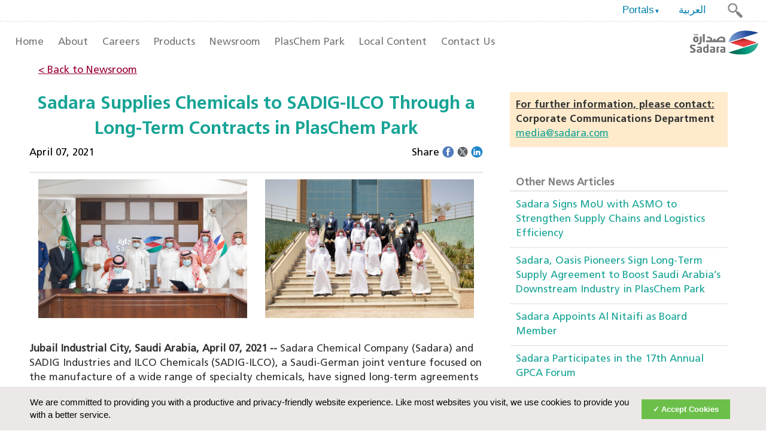

--- FILE ---
content_type: text/html; charset=utf-8
request_url: https://sadara.com/News?NewsArticle=Sadara_SADIG_ILCO_Contract
body_size: 12243
content:
<?xml version="1.0" encoding="UTF-8" ?>
<!DOCTYPE HTML PUBLIC "-//W3C//DTD XHTML 1.0 Transitional//EN" "http://www.w3.org/TR/xhtml1/DTD/xhtml1-transitional.dtd">
<html xmlns="http://www.w3.org/1999/xhtml" xml:lang="en" lang="en">
<head>



    <title>News</title>
    <meta http-equiv="Content-Type" content="text/html; charset=UTF-8" />
    <meta name="CODE_LANGUAGE" content="C#" />
    <meta name="vs_defaultClientScript" content="JavaScript" />
    <meta name="vs_targetSchema" content="http://schemas.microsoft.com/intellisense/ie5" />
    <meta http-equiv="X-UA-Compatible" content="IE=edge" />
    <meta name="viewport" content="width=device-width, initial-scale=1" />
    
    <link rel='stylesheet' type='text/css' href='/Styles/reset.css' />
    <link rel='stylesheet' type='text/css' href='/Styles/bootstrap.sadara.css' />
    <link rel='stylesheet' type='text/css' href='/Styles/screen.css' />
    <link rel="stylesheet" href="//maxcdn.bootstrapcdn.com/font-awesome/4.3.0/css/font-awesome.min.css" />
    <link rel='stylesheet' type='text/css' href='/Styles/colors.css' />
    <link href="/Content/jsTree/style.css" rel="stylesheet" />
    <!-- WE01 -->
    <!-- HTML5 Shim and Respond.js IE8 support of HTML5 elements and media queries -->
    <!-- WARNING: Respond.js doesn't work if you view the page via file:// -->
    <!--[if lt IE 9]>
        <script src="https://oss.maxcdn.com/libs/html5shiv/3.7.0/html5shiv.js"></script>
        <script src="https://oss.maxcdn.com/libs/respond.js/1.4.2/respond.min.js"></script>
    <![endif]-->
    

    
    

<!-- Google Tag Manager -->
<script>(function(w,d,s,l,i){w[l]=w[l]||[];w[l].push({'gtm.start':
new Date().getTime(),event:'gtm.js'});var f=d.getElementsByTagName(s)[0],
j=d.createElement(s),dl=l!='dataLayer'?'&l='+l:'';j.async=true;j.src=
'https://www.googletagmanager.com/gtm.js?id='+i+dl;f.parentNode.insertBefore(j,f);
})(window,document,'script','dataLayer','GTM-KJ3CR36');</script>
<!-- End Google Tag Manager -->

</head>
<body onload="DrawCaptcha();" class=' '>

    <div id="A_pageproperties" style="display:none;">
        <p id="A_Createdate">7/1/2015 11:23:10 AM</p>
        <p id="A_Updateddate">6/17/2016 9:14:56 AM</p>
        <p id="A_Version">1</p>
        <p id="A_Language">en</p>
    </div>

<!-- Google Tag Manager (noscript) -->
<noscript><iframe src="https://www.googletagmanager.com/ns.html?id=GTM-KJ3CR36"
height="0" width="0" style="display:none;visibility:hidden"></iframe></noscript>
<!-- End Google Tag Manager (noscript) -->   

    

    

<header class="navbar navbar-default header" role="banner">
    

<div style="" class="top_nav_container_menu">
    <ul id="menu">
        <li id="lstmainmenu">
            <a id="lstportals">Portals</a>
            <ul id="unlstsubmenu">
                <li><a href="https://www.sadara.com/en/Suppliers">Supplier Portal</a></li>
            </ul>
        </li>
        <li>
            <ul style="list-style-type:none">
                    <li class="header-language-link" id="liPortalMenuLang">
                            <a href="/ar/News?NewsArticle=Sadara_SADIG_ILCO_Contract">
                                العربية
                            </a>
                    </li>
            </ul>
        </li>
        <li>
            
            <ul class="nav navbar-nav navbar-right header-right-nav" id="headerOtherLinks">
                    <li id="Search" class="header-other-link ">
                        
<a class="dropdown-toggle page-link" data-toggle="dropdown"
   href="#"
   title="Search">
    <img src="/-/media/Images/System/Search.ashx?h=25&amp;la=en&amp;mh=25&amp;w=25" alt="" width="25" height="25" />
    <span class="page-link-text">
        
    </span>
</a>

<div class="dropdown-menu search-dropdown-menu" role="menu">
    <div class="container">
        <div class="row">
            <!-- <div class="col-xs-12 col-sm-12 col-md-8 col-md-offset-2 col-lg-6 col-lg-offset-3">-->
            <div class="col-xs-12 col-sm-12 col-md-8 col-lg-12">
                <div class="row">
                    <form action="/en/Search">
                         <!--<div class="col-xs-9 col-sm-9 col-md-9 col-lg-9" style="padding-right:0px">-->
                            <div class="col-xs-9 col-sm-9 col-md-9 col-lg-7" style="padding-right:0px">
                                    <input class="inputSearch search-query" id="q" name="q" type="text" title="Type here...">
                                </div>
                                <div class="searchButton col-xs-3 col-sm-3 col-md-3 col-lg-2" style="padding-left:0px"><input class="button" type="submit" value="Search" onclick="search();"></div>
                                <div class="clearfix"></div>

                    </form>
                </div>
            </div>

        </div>
    </div>
</div>


                    </li>
            </ul>
            
        </li>
    </ul>
</div>

<div class="container-fluid">
    <nav id="mainNav" class="navbar navbar-default" role="navigation">
        <div class="navbar-header">
            <button class="navbar-toggle collapsed" type="button" data-toggle="collapse" data-target=".navbar-collapse">
                <span class="sr-only">Toggle navigation</span>
                <span class="icon-bar top-bar"></span>
                <span class="icon-bar middle-bar"></span>
                <span class="icon-bar bottom-bar"></span>
            </button>
            <a class="navbar-brand" href="/en">
                <img src="/-/media/Images/Sadara/Optimized/SadaraLogo.ashx?h=73&amp;la=en&amp;w=208" alt="Sadara Logo" width="208" height="73" />
            </a>
        </div>
        <nav class="collapse navbar-collapse" role="navigation">
            
            <ul class="nav navbar-nav navbar-left header-left-nav" id="ulmainmenu">
                <li id="Search" class="header-link hidden-lg hidden-md">
                    <div class="dropdown-menu search-dropdown-menu" role="menu">
                        <div class="container">
                            <div class="row">
                                <div class="col-xs-12 col-sm-12 col-md-8 col-md-offset-2 col-lg-6 col-lg-offset-3">
                                    <div class="row">
                                        <form action="/en/Search">
                                            <div class="col-xs-9 col-sm-9 col-md-9 col-lg-9" style="padding-right:0px">
                                                <input class="inputSearch search-query" id="q" name="q" type="text" title="Type here...">
                                            </div>
                                            <div class="searchButton col-xs-3 col-sm-3 col-md-3 col-lg-2" style="padding-left:0px"><input class="button" type="submit" value="Search" onclick="search();"></div>
                                            <div class="clearfix"></div>

                                        </form>
                                    </div>
                                </div>

                            </div>
                        </div>
                    </div>
 </li>
               
                
                    <li class="header-link ">
                        
<a class="page-link"
   href="/en"
   title=""
   target="_self">
    
    
     Home
    
    
</a>

                    </li>
                    <li class="header-link ">
                        
<a class="dropdown-toggle page-link" data-toggle="dropdown"
   href="#"
   title="">
    
    <span class="page-link-text">
        About
    </span>
</a>


<ul class="dropdown-menu" role="menu" style="background-color: white; background-image: url(/-/media/Images/Sadara/new_menu.ashx?mh=185&amp;mw=240); min-width: 240px; top:69px;">
        <li class="header-link ">
            
<a class="page-link"
   href="/en/About/WhoWeAre"
   title=""
   target="_self">
    
    
     Who We Are
    
    
</a>

        </li>
        <li class="header-link ">
            
<a class="page-link"
   href="/en/About/Leadership"
   title=""
   target="_self">
    
    
     Leadership
    
    
</a>

        </li>
        <li class="header-link ">
            
<a class="page-link"
   href="/en/About/Citizenship"
   title=""
   target="_self">
    
    
     Sustainability
    
    
</a>

        </li>
        <li class="header-link ">
            
<a class="page-link"
   href="/en/About/Ethics_and_Compliance"
   title=""
   target="_self">
    
    
     Ethics &amp; Compliance
    
    
</a>

        </li>
</ul>

<style>
    .dropdown-submenu {
        position: relative;
    }

        .dropdown-submenu > .dropdown-menu {
            top: 0;
            left: 100%;
            margin-top: -6px;
            margin-left: -1px;
            -webkit-border-radius: 0 6px 6px 6px;
            -moz-border-radius: 0 6px 6px;
            border-radius: 0 6px 6px 6px;
        }

        .dropdown-submenu:hover > .dropdown-menu {
            display: block;
        }

    #liproductsmenu:hover #ulproductstree {
        display: block;
    }


    .dropdown-submenu > a:after {
        display: block;
        content: " ";
        float: right;
        width: 0;
        height: 0;
        border-color: transparent;
        border-style: solid;
        border-width: 5px 0 5px 5px;
        border-left-color: #ccc;
        margin-top: 5px;
        margin-right: -10px;
    }

    .dropdown-submenu:hover > a:after {
        border-left-color: #fff;
    }

    .dropdown-submenu.pull-left {
        float: none;
    }

        .dropdown-submenu.pull-left > .dropdown-menu {
            left: -100%;
            margin-left: 10px;
            -webkit-border-radius: 6px 0 6px 6px;
            -moz-border-radius: 6px 0 6px 6px;
            border-radius: 6px 0 6px 6px;
        }

    .linkProdTree {
        display: block;
        padding: 3px 20px !important;
        clear: both;
        font-weight: normal;
        line-height: 1.42857143;
        color: black;
        white-space: nowrap;
    }

        .linkProdTree:hover {
            background-color: rgba(24, 164, 141, 0.5);
        }

    .linkProdFam {
        display: block;
        padding: 3px 25px !important;
        clear: both;
        font-weight: normal;
        line-height: 1.42857143;
        color: black;
        white-space: nowrap;
        font-size: 15px !important;
    }
</style>

                    </li>
                    <li class="header-link ">
                        
<a class="dropdown-toggle page-link" data-toggle="dropdown"
   href="#"
   title="">
    
    <span class="page-link-text">
        Careers
    </span>
</a>


<ul class="dropdown-menu" role="menu" style="background-color: white; background-image: url(/-/media/Images/Sadara/new_menu.ashx?mh=185&amp;mw=240); min-width: 240px; top:69px;">
        <li class="header-link ">
            
<a class="page-link"
   href="/en/Career/CareerJourney"
   title=""
   target="_parent">
    
    
     Career Journey
    
    
</a>

        </li>
        <li class="header-link ">
            
<a class="page-link"
   href="/en/Career/TotalRewards"
   title=""
   target="_parent">
    
    
     Total Rewards
    
    
</a>

        </li>
        <li class="header-link ">
            
<a class="page-link"
   href="https://career-sa20.hr.cloud.sap/career?company=SadaraProd"
   title=""
   target="_parent">
    
    
     Job Opportunities
    
    
</a>

        </li>
        <li class="header-link ">
            
<a class="page-link"
   href="/ar/Career/apprenticeship"
   title=""
   target="_parent">
    
    
     Apprenticeship Program
    
    
</a>

        </li>
</ul>

<style>
    .dropdown-submenu {
        position: relative;
    }

        .dropdown-submenu > .dropdown-menu {
            top: 0;
            left: 100%;
            margin-top: -6px;
            margin-left: -1px;
            -webkit-border-radius: 0 6px 6px 6px;
            -moz-border-radius: 0 6px 6px;
            border-radius: 0 6px 6px 6px;
        }

        .dropdown-submenu:hover > .dropdown-menu {
            display: block;
        }

    #liproductsmenu:hover #ulproductstree {
        display: block;
    }


    .dropdown-submenu > a:after {
        display: block;
        content: " ";
        float: right;
        width: 0;
        height: 0;
        border-color: transparent;
        border-style: solid;
        border-width: 5px 0 5px 5px;
        border-left-color: #ccc;
        margin-top: 5px;
        margin-right: -10px;
    }

    .dropdown-submenu:hover > a:after {
        border-left-color: #fff;
    }

    .dropdown-submenu.pull-left {
        float: none;
    }

        .dropdown-submenu.pull-left > .dropdown-menu {
            left: -100%;
            margin-left: 10px;
            -webkit-border-radius: 6px 0 6px 6px;
            -moz-border-radius: 6px 0 6px 6px;
            border-radius: 6px 0 6px 6px;
        }

    .linkProdTree {
        display: block;
        padding: 3px 20px !important;
        clear: both;
        font-weight: normal;
        line-height: 1.42857143;
        color: black;
        white-space: nowrap;
    }

        .linkProdTree:hover {
            background-color: rgba(24, 164, 141, 0.5);
        }

    .linkProdFam {
        display: block;
        padding: 3px 25px !important;
        clear: both;
        font-weight: normal;
        line-height: 1.42857143;
        color: black;
        white-space: nowrap;
        font-size: 15px !important;
    }
</style>

                    </li>
                    <li class="header-link ">
                        
<a class="dropdown-toggle page-link" data-toggle="dropdown"
   href="#"
   title="">
    
    <span class="page-link-text">
        Products
    </span>
</a>


<ul class="dropdown-menu" role="menu" style="background-color: white; background-image: url(/-/media/Images/Sadara/new_menu.ashx?mh=185&amp;mw=240); min-width: 240px; top:69px;">
        <li class="header-link ">
            
<a class="page-link"
   href="/en/ProductsHome/ProductsNewHome"
   title=""
   target="_self">
    
    
     Products Home
    
    
</a>

                <ul class="" role="menu" style=" background-color:transparent;box-shadow:none;border:none;" id="test">
                    <li class="" id="liproductsmenu">
                        <label class="linkProdTree" id="prodtreehead"><a style="color:black;" href="/Home/ProductsHome/Products">Product Portfolio</a></label>
                        <div class="dropdown" style="float:right;top:-35px">
                            <ul class="dropdown-menu" style=" background-color:white;box-shadow:none;border:none;" id="ulproductstree">
                                <li class="dropdown-submenu">
                                    <a class="test" tabindex="-1" href="/ProductsHome/Products/Chemicals">Chemicals</a>
                                    <ul class="dropdown-menu">
                                        <li><a tabindex="-1" href="/ProductsHome/Products/Chemicals/Amines">Amines</a></li>
                                        <li><a tabindex="-1" href="/ProductsHome/Products/Chemicals/Glycol">Glycol</a></li>
                                    </ul>
                                </li>
                                <li class="dropdown-submenu">
                                    <a class="test" tabindex="-1" href="/ProductsHome/Products/Polyethylene">Polyethylene</a>
                                    <ul class="dropdown-menu">
                                        <li><a tabindex="-1" href="/ProductsHome/Products/Polyethylene/LDPE">LDPE</a></li>
                                        <li><a tabindex="-1" href="/ProductsHome/Products/Polyethylene/LLDPE">LLDPE</a></li>
                                        <li><a tabindex="-1" href="/ProductsHome/Products/Polyethylene/HDPE">HDPE</a></li>

                                    </ul>
                                </li>
                                <li class="dropdown-submenu">
                                    <a class="test" tabindex="-1" href="/ProductsHome/Products/Polyurethanes">Polyurethanes</a>
                                    <ul class="dropdown-menu">
                                        <li><a tabindex="-1" href="/ProductsHome/Products/Polyurethanes/Polyol">Polyol</a></li>
                                        <li><a tabindex="-1" href="/ProductsHome/Products/Polyurethanes/Isocyanates">Isocyanates</a></li>
                                    </ul>
                                </li>
                            </ul>

                        </div>
                    </li>
                </ul>
        </li>
</ul>

<style>
    .dropdown-submenu {
        position: relative;
    }

        .dropdown-submenu > .dropdown-menu {
            top: 0;
            left: 100%;
            margin-top: -6px;
            margin-left: -1px;
            -webkit-border-radius: 0 6px 6px 6px;
            -moz-border-radius: 0 6px 6px;
            border-radius: 0 6px 6px 6px;
        }

        .dropdown-submenu:hover > .dropdown-menu {
            display: block;
        }

    #liproductsmenu:hover #ulproductstree {
        display: block;
    }


    .dropdown-submenu > a:after {
        display: block;
        content: " ";
        float: right;
        width: 0;
        height: 0;
        border-color: transparent;
        border-style: solid;
        border-width: 5px 0 5px 5px;
        border-left-color: #ccc;
        margin-top: 5px;
        margin-right: -10px;
    }

    .dropdown-submenu:hover > a:after {
        border-left-color: #fff;
    }

    .dropdown-submenu.pull-left {
        float: none;
    }

        .dropdown-submenu.pull-left > .dropdown-menu {
            left: -100%;
            margin-left: 10px;
            -webkit-border-radius: 6px 0 6px 6px;
            -moz-border-radius: 6px 0 6px 6px;
            border-radius: 6px 0 6px 6px;
        }

    .linkProdTree {
        display: block;
        padding: 3px 20px !important;
        clear: both;
        font-weight: normal;
        line-height: 1.42857143;
        color: black;
        white-space: nowrap;
    }

        .linkProdTree:hover {
            background-color: rgba(24, 164, 141, 0.5);
        }

    .linkProdFam {
        display: block;
        padding: 3px 25px !important;
        clear: both;
        font-weight: normal;
        line-height: 1.42857143;
        color: black;
        white-space: nowrap;
        font-size: 15px !important;
    }
</style>

                    </li>
                    <li class="header-link ">
                        
<a class="page-link"
   href="/en/Newsroom"
   title=""
   target="_self">
    
    
     Newsroom
    
    
</a>

                    </li>
                    <li class="header-link ">
                        
<a class="page-link"
   href="/en/PlasChem_Park"
   title=""
   target="_self">
    
    
     PlasChem Park
    
    
</a>

                    </li>
                    <li class="header-link ">
                        
<a class="page-link"
   href="/en/Local_opportunities"
   title=""
   target="_self">
    
    
     Local Content
    
    
</a>

                    </li>
                    <li class="header-link ">
                        
<a class="page-link"
   href="/en/Contact_Us"
   title=""
   target="_self">
    
    
     Contact Us
    
    
</a>

                    </li>
                

            </ul>
            

            
        </nav>
    </nav>
    </div>


</header>

<div class="content">
    

<script src="https://code.jquery.com/jquery-3.0.0.js"></script>
<script src="https://code.jquery.com/jquery-migrate-3.0.0.js"></script>
<div class="container newsArticleDetails">
    <div><a href="Newsroom" class="backlink">&lt; Back to Newsroom</a></div>
    <br />
        <div class="row">
                <div class="col-sm-8">
                <div class="row news">
                <div class="row header">
                    <h2><strong>Sadara Supplies Chemicals to SADIG-ILCO Through a Long-Term Contracts in PlasChem Park</strong></h2>
                    <div>
                        <label class="left" id="date">April 07, 2021</label>
                        <p class="right"><span>Share</span> 
 




<a class="page-link"
   rel="nofollow"
   href="https://www.facebook.com/sharer.php?u=https://sadara.com/News?NewsArticle=Sadara_SADIG_ILCO_Contract"
   target="_blank"
   style="font-family: Arial Unicode MS;"
   id="facebook_shareicon"
   title="Facebook">
    
    <img src="/-/media/Images/Socialmediaicons/facebook_color.ashx?h=20&amp;la=en&amp;mh=25&amp;w=20" alt="Sadara Facebook" width="20" height="20" id="myimg" />
    <img src="/-/media/Images/Socialmediaicons/facebook.ashx?h=20&amp;la=en&amp;mh=25&amp;w=20" alt="Sadara Facebook" width="20" height="20" style="display:none" id="imgHover" hover="hover" /> 


</a>


<script type='text/javascript' src='/Scripts/jquery.urlshortener.js'></script>        <script type="text/javascript">           
            jQuery.urlShortener.settings.apiKey = "AIzaSyCCUbqLwoIaIplMrHeDi2sTebqpjRj0Hpo";
            jQuery.urlShortener({
                longUrl: "https://sadara.com/News?NewsArticle=Sadara_SADIG_ILCO_Contract",// url,
                async:false,
                success: function (shortUrl) {
                    var url = "https://twitter.com/intent/tweet?url=" + shortUrl + "&text=" + "&via=sadara";
                    
                    $("#twitter_shareicon").prop("href", url);                   
                 }           
           });            
        </script>        



<a class="page-link"
   rel="nofollow"
   href="https://twitter.com/intent/tweet?url=https://sadara.com/News?NewsArticle=Sadara_SADIG_ILCO_Contract;text="
   target="_blank"
   style="font-family: Arial Unicode MS;"
   id="twitter_shareicon"
   title="Twitter">
    
    <img src="/-/media/Images/Socialmediaicons/twitter_color.ashx?h=20&amp;la=en&amp;mh=25&amp;w=20" alt="Sadara Twitter" width="20" height="20" id="myimg" />
    <img src="/-/media/Images/Socialmediaicons/twitter.ashx?h=20&amp;la=en&amp;mh=25&amp;w=20" alt="Sadara Twitter" width="20" height="20" style="display:none" id="imgHover" hover="hover" /> 


</a>





<a class="page-link"
   rel="nofollow"
   href="https://www.linkedin.com/sharing/share-offsite/?url=https://sadara.com/News?NewsArticle=Sadara_SADIG_ILCO_Contract&amp;title=&amp;summary="
   target="_blank"
   style="font-family: Arial Unicode MS;"
   id="linkedin_shareicon"
   title="LinkedIn">
    
    <img src="/-/media/Images/Socialmediaicons/linkedin_color.ashx?h=20&amp;la=en&amp;mh=25&amp;w=20" alt="Sadara Linkedin" width="20" height="20" id="myimg" />
    <img src="/-/media/Images/Socialmediaicons/linkedin.ashx?h=20&amp;la=en&amp;mh=25&amp;w=20" alt="Sadara Linkedin" width="20" height="20" style="display:none" id="imgHover" hover="hover" /> 


</a>

          </p>
                    </div>
                </div>
                <div class="row">
                    <div class="col-md-6 left"></div>
                    <div class="col-md-6 right"></div>
                </div>
                <div class="row">
                        <div class="col-xs-6 col-sm-6 col-md-6"><img src="/-/media/Images/Sadara/Newsroom Stuff/Sadara-SADIG-ILCO 1.ashx?h=4346&amp;la=en&amp;w=6519" class="img-responsive" alt="Sadara_SADIG_ILCO1" width="6519" height="4346" /></div>
                        <div class="col-xs-6 col-sm-6 col-md-6"><img src="/-/media/Images/Sadara/Newsroom Stuff/Sadara-SADIG-ILCO 4.ashx?h=4480&amp;la=en&amp;w=6720" class="img-responsive" alt="Sadara_SADIG_ILCO2" width="6720" height="4480" /></div>
                </div>
                <div class="row">
                    <strong>Jubail Industrial City, Saudi Arabia, April 07, 2021 --</strong> Sadara Chemical Company (Sadara) and SADIG Industries and ILCO Chemicals (SADIG-ILCO), a Saudi-German joint venture focused on the manufacture of a wide range of specialty chemicals, have signed long-term agreements through which Sadara will supply feedstock chemicals to SADIG-ILCO&rsquo;s future chemical manufacturing facility in Jubail&rsquo;s PlasChem Park. This 20-year contract follows a successful primarily agreement that were signed previously between the companies.&nbsp;<br />
<br />
The new agreements were signed by Sadara&rsquo;s CEO, Dr. Faisal Al-Faqeer, SADIG Industries&rsquo; Managing Director, Eng. Ahmed Alubaid and ILCO Chemicals&rsquo; Technical Executive Officer, Dr. Corvin Volkholz, during a formal ceremony at Sadara&rsquo;s Business Complex, in Jubail Industrial City, in the presence of Dr. Abdulrahman Alubaid, Co-Founder of SADIG Industries, and Eng. Turki Al Mady, Dussur's Chief Investments Officer (CIO).<br />
<br />
Under the terms of the supply agreements, SADIG-ILCO&rsquo;s new PlasChem Park facility will offtake Ethylene Oxide (EO) and Propylene Oxide (PO) from Sadara through the new EO and PO pipelines that are being built by Sadara. Using these products as feedstock, SADIG-ILCO will manufacture a range of specialty chemicals which will further enable the production of market-ready products in several areas, including cleaners, mining floatation, metal working fluids, industrial lubricants, plastic additives and many other industrial applications.<br />
<br />
Sadara CEO Dr. Faisal Al-Faqeer, commenting on the occasion, said: &ldquo;With Sadara&rsquo;s differentiated products slate available in local, regional and global markets, along with associated local competitive incentives that are available as well, we are able to demonstrate to investors that the Kingdom of Saudi Arabia is definitely an attractive destination for exciting downstream manufacturing opportunities that can proudly carry the mark &lsquo;Made In Saudi&rsquo;.&rdquo;<br />
<br />
Al-Faqeer added: &ldquo;The specialty chemicals that SADIG-ILCO will produce locally will replace imports and encourage development of new downstream specialty industries. I am pleased to see SADIG-ILCO added to the PlasChem Park tenants&rsquo; lineup and to see more gains from Sadara&rsquo;s efforts to attract investments in local downstream industries, despite the many challenges currently being faced especially in the context of the COVID-19 pandemic. Sadara&rsquo;s investment in its EO and PO pipelines and its commitment toward PlasChem Park have proved to be rewarding.&rdquo;<br />
<br />
SADIG Industries Managing Director Eng. Alubaid, noted: &ldquo;We thank Sadara for aligning with the vision of developing downstream industries. SADIG-ILCO is part of SADIG Industries&rsquo; growth strategy and will introduce new chemicals that will enable further downstream industries in the Kingdom. It will add value to the local economy and the country&rsquo;s export portfolio, along with creating quality job opportunities in line with Saudi Arabia&rsquo;s Vision 2030. The JV will have several different types of batch reactors and flexible reaction capabilities which enable the JV company to produce a wide range of products that are tailored to the customer requirements and performance needs. The EO-PO project is part of our 3rd generation project line-up with an investment of approximately USD 70 Million.&rdquo;<br />
<br />
Dr. Volkholz, ILCO Chemicals&rsquo; Technical Executive Officer, added, &ldquo;We are bringing the technical know-how to manufacture specialty chemicals in the Kingdom and SADIG-ILCO will have an important role in diversifying the existing chemical market as well as we are providing tolling services for our customers. By combining our downstream manufacturing experience and technical expertise with Sadara&rsquo;s specialty chemicals value chain, we will be able to bring many new and exciting products to the Kingdom.&rdquo;<br />
<br />
Eng. Turki Al Mady, Chief Investments Officer (CIO) of Dussur, said, "We are delighted to witness significant progress by our partners on hitting this crucial milestone necessary to enable further downstream investments in the Specialty Chemicals space. Moreover, supporting this agreement is in line with our mandate to contribute to Vision 2030 industrial objectives, specifically the National Industrial Development and Logistics Program (NIDLP) and National Industrial Development Centre (NIDC) priorities. Dussur is excited to be part of this strategic project, which sits at the heart of the phosphorus value chain to be developed in the Kingdom."<br />
<br />
PlasChem Park is a 12-km&sup2; industrial park in Jubail Industrial City II, dedicated to downstream chemical and conversion industries in Saudi Arabia. Developed by the Royal Commission for Jubail and Yanbu, the park is adjacent to Sadara&rsquo;s Chemical Complex and is uniquely positioned to enable and support downstream opportunities in many market segments, including the Chemicals Intermediates Cluster, Ethylene Oxide/Propylene Oxide (EO/PO) Cluster, Polyurethane Cluster and Polymers Cluster.&nbsp;<br />
<br />
These clusters are designed to attract diversified investments into PlasChem Park for downstream applications, such as the production of oil and gas chemicals, water treatment chemicals, construction materials, auto components, animal feed, paints and coatings, as well as home and personal care products. Several local and international investors currently exist in PlasChem Park, such as Ravago Middle East, Halliburton, Baker Hughes, VEOLIA, Rufayah Chemical Company and Surfactants Detergents Company, many of whose facilities have either started operation or are currently under construction.&nbsp;<br />
<div><br />
</div>
                </div>
                <div class="row">

                    <a class="download_article" id="Sadara_SADIG_ILCO_Contract" href='/-/media/News Articles/2021/04/07/12/56/Sadara_SADIG_ILCO_Contract.ashx?la=en' target="_blank">
                        <h3> Download this article as PDF</h3>
                    </a>

                    

                </div>

                </div>
            </div>
                <div class="col-sm-4">
                
<div>
           <div>
            <h2> </h2>
            <div>
                
                <div style="padding: 10px; background: rgba(255, 153, 0, 0.2);">
<p><strong style="font-size: 17px; line-height: 1.42857;"><span style="text-decoration: underline;">For further information, please contact:</span></strong></p>
<p style="font-family: FrutigerLTStdRegular; font-style: normal; font-variant: normal; line-height: 24.2857px;"><strong>Corporate Communications Department</strong></p>
<p style="font-family: FrutigerLTStdRegular; font-style: normal; font-variant: normal; line-height: 24.2857px; text-decoration: underline;"><a href="mailto:Info@Sadara.com">media@sadara.com</a></p>
</div>
            </div>
        </div>

</div>

    <br />  <br />   
<div>
    <div class="othernewsheader">&nbsp;&nbsp;Other News Articles</div>
    <div>
        <ul>
                <li style="text-wrap: normal; border-bottom: 2px solid #ededed; border-bottom-color: #ededed; padding: 10px 10px 10px 10px; ">
                    <a href="/News?NewsArticle=Sadara_Logistics_MoU_with_ASMO" id="submit_link" target="_parent" style="text-decoration:none"> Sadara Signs MoU with ASMO to Strengthen Supply Chains and Logistics Efficiency</a>
                </li>
                <li style="text-wrap: normal; border-bottom: 2px solid #ededed; border-bottom-color: #ededed; padding: 10px 10px 10px 10px; ">
                    <a href="/News?NewsArticle=Sadara_MDI_Agreement_with_Oasis_Paioneers" id="submit_link" target="_parent" style="text-decoration:none"> Sadara, Oasis Pioneers Sign Long-Term Supply Agreement to Boost Saudi Arabia’s Downstream Industry in PlasChem Park</a>
                </li>
                <li style="text-wrap: normal; border-bottom: 2px solid #ededed; border-bottom-color: #ededed; padding: 10px 10px 10px 10px; ">
                    <a href="/News?NewsArticle=Sadara Appoints Al Nitaifi as Board Member" id="submit_link" target="_parent" style="text-decoration:none"> Sadara Appoints Al Nitaifi as Board Member </a>
                </li>
                <li style="text-wrap: normal; border-bottom: 2px solid #ededed; border-bottom-color: #ededed; padding: 10px 10px 10px 10px; ">
                    <a href="/News?NewsArticle=Sadara Participates in the 17th Annual GPCA Forum" id="submit_link" target="_parent" style="text-decoration:none"> Sadara Participates in the 17th Annual GPCA Forum</a>
                </li>
                <li style="text-wrap: normal; border-bottom: 2px solid #ededed; border-bottom-color: #ededed; padding: 10px 10px 10px 10px; ">
                    <a href="/News?NewsArticle=Sadara Internal Campaign Raises 300,000 Riyals for Palestinians" id="submit_link" target="_parent" style="text-decoration:none"> Sadara Internal Campaign Raises 300,000 Riyals for Palestinians</a>
                </li>
        </ul>
    </div>
</div>






    
    
    


    







            </div>

        </div>



</div>
            

</div>

<footer class="footer" role="contentinfo">
    


<div class="contentDisclaimers">
    
    <div class="disclaimer">
        <!--<p class="copyright">           
            <a class="optanon-show-settings">Privacy Settings</a>
        </p> -->
    <table style="margin:0 auto; text-align:center;">
        <tr>
        <tr>
            <td style="vertical-align: middle;">
                
                    
                    <ul class="nav navbar-nav" id="footerlinks" style=" align-items: center !important; width: 250px; margin: 0 auto; position: relative; left: 75px; ">
                            <li id="YouTube" class="header-other-link ">
                                
<a class="page-link"
   href="https://www.youtube.com/channel/UCWp9n7TaAQd95kH620qiTww"
   title="YouTube"
   target="_blank">
    
    <img src="/-/media/Images/Socialmediaicons/youtube.ashx?h=20&amp;la=en&amp;mh=25&amp;w=20" alt="Sadara YouTube" width="20" height="20" id="myimg" />
    <img src="/-/media/Images/Socialmediaicons/youtube_color.ashx?h=20&amp;la=en&amp;mh=25&amp;w=20" alt="Sadara YouTube" width="20" height="20" style="display:none" id="imgHover" hover="hover" /> 
    
    
</a>

                            </li>
                            <li id="LinkedIn" class="header-other-link ">
                                
<a class="page-link"
   href="https://www.linkedin.com/company/2735335?trk=tyah&amp;trkInfo=clickedVertical%3Acompany%2CentityType%3AentityHistoryName%2CclickedEntityId%3Acompany_2735335%2Cidx%3A0"
   title="LinkedIn"
   target="_blank">
    
    <img src="/-/media/Images/Socialmediaicons/linkedin.ashx?h=20&amp;la=en&amp;mh=25&amp;w=20" alt="Sadara Linkedin" width="20" height="20" id="myimg" />
    <img src="/-/media/Images/Socialmediaicons/linkedin_color.ashx?h=20&amp;la=en&amp;mh=25&amp;w=20" alt="Sadara Linkedin" width="20" height="20" style="display:none" id="imgHover" hover="hover" /> 
    
    
</a>

                            </li>
                            <li id="Facebook" class="header-other-link ">
                                
<a class="page-link"
   href="https://www.facebook.com/Sadara-Chemical-Company-330243077139866/"
   title="Facebook"
   target="_blank">
    
    <img src="/-/media/Images/Socialmediaicons/facebook.ashx?h=20&amp;la=en&amp;mh=25&amp;w=20" alt="Sadara Facebook" width="20" height="20" id="myimg" />
    <img src="/-/media/Images/Socialmediaicons/facebook_color.ashx?h=20&amp;la=en&amp;mh=25&amp;w=20" alt="Sadara Facebook" width="20" height="20" style="display:none" id="imgHover" hover="hover" /> 
    
    
</a>

                            </li>
                            <li id="Instagram" class="header-other-link ">
                                
<a class="page-link"
   href="https://www.instagram.com/sadarachemicalcompany/"
   title="Instagram"
   target="_blank">
    
    <img src="/-/media/Images/Socialmediaicons/instagram.ashx?h=20&amp;la=en&amp;mh=25&amp;w=20" alt="Sadara Instagram" width="20" height="20" id="myimg" />
    <img src="/-/media/Images/Socialmediaicons/instagram_color.ashx?h=20&amp;la=en&amp;mh=25&amp;w=20" alt="Sadara Instagram" width="20" height="20" style="display:none" id="imgHover" hover="hover" /> 
    
    
</a>

                            </li>
                            <li id="Twitter" class="header-other-link ">
                                
<a class="page-link"
   href="https://twitter.com/sadara"
   title="Twitter"
   target="_blank">
    
    <img src="/-/media/Images/Socialmediaicons/twitter.ashx?h=20&amp;la=en&amp;mh=25&amp;w=20" alt="Sadara Twitter" width="20" height="20" id="myimg" />
    <img src="/-/media/Images/Socialmediaicons/twitter_color.ashx?h=20&amp;la=en&amp;mh=25&amp;w=20" alt="Sadara Twitter" width="20" height="20" style="display:none" id="imgHover" hover="hover" /> 
    
    
</a>

                            </li>
                    </ul>
                    
                
            </td>
            </tr>
            <tr>
            <td style="vertical-align: middle;">
                &#169; 2024 Sadara |
                <a class="linkGreen" data-toggle="modal" data-target="#termsModal">Terms of Use</a>
                | <a style="color: #18a496 !important;font-size: 17px !important;font-family:FrutigerLTStdRegular !important;font-weight:400 !important;text-decoration:underline !important;margin-left:5px;" href="https://www.sadara.com/en/Privacy_Statement">Data Privacy Policy</a>
            </td>

        </tr>

    </table>

     
    </div>
</div>

<!-- Modal -->
<div class="modal fade bs-example-modal-lg" id="termsModal" tabindex="-1" role="dialog" aria-labelledby="myLargeModalLabel" aria-hidden="true">
    <div class="modal-dialog modal-lg">
        <div class="modal-content">
            <div>
                <button type="button" class="close" data-dismiss="modal"><span aria-hidden="true">&times;</span><span class="sr-only">Close</span></button>
                <h2>Terms of Use</h2>
            </div>
            <p>The materials in this web site are provided &quot;as is&quot; and without warranties of any kind, either expressed or implied. To the fullest extent permissible pursuant to applicable law, Sadara disclaims all warranties, express or implied, including, but not limited to, implied warranties of merchantability and fitness for a particular purpose. Sadara does not warrant that the functions contained in the materials will be uninterrupted or error-free, that defects will be corrected, or that this site or the server that makes it available are free of viruses or other harmful components. Sadara does not warrant or make any representations regarding the use or the results of the use of the materials in this web site in terms of their correctness, accuracy, reliability, or otherwise. You (and not Sadara) assume the entire cost of all necessary servicing, repair or correction. Neither Sadara nor any of its affiliates shall be liable for any direct, indirect, incidental, consequential, or punitive damages arising out of or in any way connected with accessing or using any content on this web site or any content on any site or sites linked to this site. Sadara reserves the right to make changes to this web site and to the representations included as part of the web site at any time without notice; however, Sadara makes no commitment to update or correct any information that appears on the Internet or on this World-Wide Web server.</p>
        </div>
      </div>
</div>




</footer>

    <script type='text/javascript' src='/Scripts/jquery-3.5.1.js'></script>
    
    <script type='text/javascript' src='/Scripts/bootstrap.js'></script>
    <script type='text/javascript' src='/Scripts/bootstrap.sadara.js'></script>
    <script type='text/javascript' src='/Scripts/jquery.validate.min.js'></script>
    <script type='text/javascript' src='/Scripts/jquery.validate.unobtrusive.min.js?ver=1.0'></script>
    
    <script type='text/javascript' src='/Scripts/jquery.jcarousel.min.js'></script>
    <script type='text/javascript' src='/Scripts/jquery.dragAndDrop.js'></script>
    <script type='text/javascript' src='/Scripts/jquery.touchSwipe.min.js'></script>
    <script type='text/javascript' src='/Scripts/carousel.js'></script>
    <script type='text/javascript' src='/Scripts/itemPositioning.js'></script>
    <script type='text/javascript' src='/Scripts/jquery.html5-placeholder-shim.js'></script>
    <script src='https://www.google.com/recaptcha/api.js'></script>


    
    

    <script type="text/javascript">
    function onTreeFolderSelected(e, data) {
        window.location = data.node.a_attr.href;
    }
    </script>
    
    <div class="cookiesonsentpopupwrapper" id="concentCookiePopup" style="bottom: 0px;display:none;">
        <div class="cookieconcenttop">
        </div>
        <div class="cookieconcentContainer">
            <div class="concentcontainerbody">
                <p class="banner-content">We are committed to providing you with a productive and privacy-friendly website experience. Like most websites you visit, we use cookies to provide you with a better service. </p>
            </div>
            <div class="">
            </div>
            <div class="cookieconsentbtncontainer">
                <div class="cookieconsentbtnwrapper">
                    <div class="cookieconsentbtndiv">
                        <a class="" title="Accept Cookies" href="javascript:void(0);" onclick="concentButtonClick();" tabindex="1">Accept Cookies</a>
                    </div>
                </div>
            </div>
            <div class="consentbottompadding">
            </div>
        </div>
    </div>
</body>

</html>

<script type='text/javascript' src='/Scripts/jquery-3.5.1.js'></script>

    <script type='text/javascript' src='/Scripts/jquery.validate.min.js'></script>
    <script type='text/javascript' src='/Scripts/jquery.validate.unobtrusive.min.js?ver=1.0'></script>
<script type='text/javascript' src='/Scripts/sadara.main.js?ver=2.28'></script>


--- FILE ---
content_type: text/css
request_url: https://sadara.com/Styles/general.css
body_size: 6242
content:
/* G E N E R A L  L A Y O U T
*********************************/
body {
    width: 100%;
    height: 100%;
    -webkit-font-smoothing: antialiased;
    margin: 0;
    padding: 0;
    line-height: 1.42857143;
}

.container {
    width: 100%;
    padding: 0 4%;
}

.disclaimer table tbody tr {
    border: none !important;
}

    .disclaimer table tbody tr td {
        border: none !important;
    }

.content {
    width: 100%;
    max-width: 2455px;
    margin: auto;
}

.container-fluid {
    padding: 0;
}

.paddingSideways {
    width: 100%;
    padding: 0 4%;
}

    .paddingSideways a {
        text-decoration: underline;
    }

#container {
    margin: 0 auto;
    height: 420px;
    width: 90%;
    padding-top: 60px;
}

a,
a:hover,
a:focus {
    color: #18a496;
    text-decoration: underline;
    cursor: pointer;
}

strong {
    font-weight: bold;
}

/*MODAL CONTENT*/
.modal .modal-content {
    padding: 5%;
    padding-top: 30px;
    background: #fff;
    border: 5px solid #cccccc;
    border-radius: 10px;
    text-align: left;
}

    .modal .modal-content p {
        font-size: 14px;
    }

.rtl .modal .modal-content {
    text-align: right;
}

.rtl button.close {
    float: left;
}

@media (min-width: 992px) {
    .modal .modal-dialog.modal-lg {
        width: 80%;
    }
}

em {
    font-style: italic;
}

.x-accordion {
    margin-bottom: 1.375em;
}

.x-accordion-group {
    margin: 4px 0;
    border: 2px solid #e5e5e5;
    -webkit-transition: border-color 0.3s ease;
    transition: border-color 0.3s ease;
    margin-bottom: 1.175em;
}

.x-accordion-heading {
    border-bottom: 0;
}

    .x-accordion-heading .x-accordion-toggle {
        display: block;
        padding: 10px 15px;
        font-size: 124.8%;
        color: #2c3e50;
        background-color: #fafafa;
    }

        .x-accordion-heading .x-accordion-toggle.collapsed {
            background-color: #fff;
            text-decoration: none;
        }

            .x-accordion-heading .x-accordion-toggle.collapsed:before {
                color: #d3d3d3;
                -webkit-transform: rotate(0);
                -moz-transform: rotate(0);
                -ms-transform: rotate(0);
                -o-transform: rotate(0);
                transform: rotate(0);
            }

        .x-accordion-heading .x-accordion-toggle:hover {
            background-color: #fafafa;
        }

        .x-accordion-heading .x-accordion-toggle:before {
            *content: "\f053" !important;
        }

        .x-accordion-heading .x-accordion-toggle:hover:before {
            color: #d3d3d3;
        }

        .x-accordion-heading .x-accordion-toggle:before {
            *content: "\f067";
            *position: relative;
            display: inline-block;
            bottom: 0.1em;
            margin-right: 10px;
            font-size: 74%;
            -webkit-font-smoothing: antialiased;
            -webkit-transform: rotate(45deg);
            -moz-transform: rotate(45deg);
            -ms-transform: rotate(45deg);
            -o-transform: rotate(45deg);
            transform: rotate(45deg);
            -webkit-transition: all 0.3s ease;
            transition: all 0.3s ease;
            font-family: "fontawesome" !important;
            font-style: normal !important;
            font-weight: normal !important;
            speak: none;
            -webkit-font-smoothing: antialiased;
        }

.x-accordion-toggle {
    cursor: pointer;
}

.x-accordion-inner {
    padding: 15px;
    border-top: 2px solid #e5e5e5;
}

    .x-accordion-inner p:last-child, .x-accordion-inner ul:last-child, .x-accordion-inner ol:last-child {
        margin-bottom: 0;
    }

.news {
    width: 100%;
    padding: 0 2%;
    *padding-right: 2%;
}

@media (max-width: 480px) {
    .news {
        padding: 0;
    }

    .dropdown-toggle.page-link:after {
        content: '\002b';
        float: left;
        position: absolute;
        right: 10px;
        bottom: 15px;
        height: 15px;
        width: 15px;
        font-size: 20px;
    }

    .dropdown-toggle.page-link.arabic:after {
        left: 10px !important;
        right: inherit;
    }

    .open .dropdown-toggle.page-link:after {
        content: '\2212';
    }

    .nav ul.dropdown-menu {
        background-image: none !important;
    }

    .nav > li {
        text-align: left;
    }

    /*li#Search {
    position: absolute !important;
    width: 100% !important;
    left: 0 !important;
    float: left !important;
    top: 70px !important;
}
.nav.navbar-nav.navbar-left.header-left-nav
{
    margin-top:70px !important;
}*/
    .header .header-right-nav li#Search {
        display: none;
    }

    .header .header-left-nav li#Search {
        margin: 0px 10px 70px 10px;
    }

    .header.navbar.header .header-link {
        font-weight: bold;
    }
}

.news div {
    padding-bottom: 2%;
}

    .news div div.left {
        float: left;
        text-align: left;
        width: 45%;
        height: 280px;
    }

        .news div div.left img {
            float: left;
            text-align: left;
            width: 45%;
            height: 280px;
        }

    .news div div.right {
        float: right;
        text-align: right;
        width: 45% !important;
        height: 300px !important;
    }

        .news div div.right img {
            float: right;
            text-align: right;
            width: 45% !important;
            height: 300px !important;
        }

    .news div div.image {
        text-align: center;
        width: 100%;
    }

    .news div.image span img {
        width: 48%;
        height: 380px;
    }

    .news div.image span.image1 {
        width: 48%;
        height: 380px;
        padding-right: 1%;
    }

    .news div.image span.image2 {
        width: 48%;
        height: 380px;
        padding-left: 1%;
        text-align: right;
    }

    .news div.header {
        text-align: center;
        color: #18a496;
        border-bottom: 3px solid #ededed;
    }

        .news div.header div {
            padding-top: 6px;
        }

            .news div.header div label.left {
                color: #000;
                float: left;
            }

            .news div.header div p.left span {
                vertical-align: text-bottom;
            }

            .news div.header div p.right {
                float: right;
                color: #000;
            }

                .news div.header div p.right span {
                    vertical-align: text-bottom;
                }

                    .news div.header div p.right span.arabic {
                        vertical-align: text-top;
                    }

                .news div.header div p.right a {
                    text-decoration: none !important;
                }

            .news div.header div label.rightarabic {
                color: #000;
                float: right;
            }

            .news div.header div p.rightarabic span {
                vertical-align: text-bottom;
            }

            .news div.header div p.leftarabic {
                float: left;
                color: #000;
            }

                .news div.header div p.leftarabic span {
                    vertical-align: text-bottom;
                }

                    .news div.header div p.leftarabic span.arabic {
                        vertical-align: text-top;
                    }

                .news div.header div p.leftarabic a {
                    text-decoration: none !important;
                }

.backlink {
    color: rgba(153, 0, 51,1);
}

.newsArticleDetails {
    padding: 0 5%;
}

@media (max-width: 480px) {
    .newsArticleDetails {
        padding: 12% !important;
    }

    .navbar-toggle {
        border: none;
        background: transparent !important;
    }

        .navbar-toggle:hover {
            background: transparent !important;
        }

        .navbar-toggle .icon-bar {
            width: 22px;
            transition: all 0.2s;
        }

        .navbar-toggle .top-bar {
            transform: rotate(45deg);
            transform-origin: 10% 10%;
        }

        .navbar-toggle .middle-bar {
            opacity: 0;
        }

        .navbar-toggle .bottom-bar {
            transform: rotate(-45deg);
            transform-origin: 10% 90%;
        }

        .navbar-toggle.collapsed .top-bar {
            transform: rotate(0);
        }

        .navbar-toggle.collapsed .middle-bar {
            opacity: 1;
        }

        .navbar-toggle.collapsed .bottom-bar {
            transform: rotate(0);
        }
}

.news div.subheader {
    text-align: left;
}

div.othernewsheader {
    border-bottom: 3px solid #ededed;
    color: grey;
    font-weight: bold;
}


.imagecontent {
    text-align: left;
    padding-right: 8%;
    padding-left: 8%;
}

.imagelinks {
    padding-right: 5%;
    padding-left: 5%;
}

.termscontent {
    padding-right: 5%;
    padding-left: 10%;
}

/*New CSS for Newsroom Filter bar*/
div.newsfilter {
    /*border-bottom: 2px solid #ededed;    
    padding-bottom: 70px;
    padding-top: 10px;
    margin-left:20px;
    border-spacing: 100px;*/
    margin-left: 19px;
    border-bottom: 2px solid #ededed;
    padding-bottom: 20px;
}

@media (max-width: 480px) {
    div.newsfilter {
        margin-left: 0px;
    }

    div.newsfilterArabic {
        margin-left: 0px;
    }
}

.newsfilter select, button {
    margin-bottom: 10px;
}

div.newsfilterArabic {
    border-bottom: 2px solid #ededed;
    padding-bottom: 50px;
    margin-left: 45px;
}

.newsfilterArabic select, button {
    margin-bottom: 10px;
}

.filterdropdown::-ms-expand {
    display: none;
}

.filterdropdown {
    color: #000000;
    height: 38px;
    float: right;
    border: 2px solid #1A4EA2;
    width: 100%;
    box-shadow: 2px 0px 2px 0px #cacaca;
    -moz-box-shadow:  2px 0px 2px 0px #cacaca;
    -ms-box-shadow:  2px 0px 2px 0px #cacaca;
    -webkit-box-shadow: 2px 0px 2px 0px #cacaca;
    border-radius: 5px !important;
    -moz-border-radius: 5px !important;
    -ms-border-radius: 5px !important;
    -webkit-border-radius: 5px !important;
    border: 1px solid silver;
    cursor: pointer;
    -moz-appearance: none;
    -webkit-appearance: none;
    text-indent: 0.01px;
    background: url('../../Images/arrow-down.jpg') no-repeat 95% center #fff;
    /*border:1px solid #ccc; 
    width:100%;border-radius:0;
    color:#666;border-radius:3px;
    width:200px;
   padding:10px 5px;*/
    padding-top: 5px;
}

.filterdropdown_Arabic::-ms-expand {
    display: none;
}

.filterdropdown_Arabic {
    padding-top: 0px !important;
    color: #000000;
    height: 38px;
    float: right;
    border: 2px solid #1A4EA2;
    width: 100%;
    box-shadow: 2px 0px 2px 0px #cacaca;
    -moz-box-shadow: 2px 0px 2px 0px #cacaca;
    -ms-box-shadow:  2px 0px 2px 0px #cacaca;
    -webkit-box-shadow: 2px 0px 2px 0px #cacaca;
    border-radius: 5px !important;
    -moz-border-radius: 5px !important;
    -ms-border-radius: 5px !important;
    -webkit-border-radius: 5px !important;
    border: 1px solid silver;
    cursor: pointer;
    -moz-appearance: none;
    -webkit-appearance: none;
    text-indent: 0.01px;
    background: url('../../Images/arrow-down.jpg') no-repeat 05% center #fff;
}


.filterbutton {
    color: #FFFFFF;
    width: 120px;
    height: 38px;
    /* border: 0px; */
    border-radius: 5px !important;
    -moz-border-radius: 5px !important;
    -ms-border-radius: 5px !important;
    -webkit-border-radius: 5px !important;
    border: 1px solid silver;
    background-color: #1A4EA2 !important;
    padding-top: 5px;
}

.filterbutton_arabic {
    color: #FFFFFF;
    width: 120px;
    height: 38px;
    /* border: 0px; */
    border-radius: 5px !important;
    -moz-border-radius: 5px !important;
    -ms-border-radius: 5px !important;
    -webkit-border-radius: 5px !important;
    border: 1px solid silver;
    background-color: #1A4EA2 !important;
    padding-bottom: 5px;
}

.filterbutton-right {
    background-color: #18a496;
    color: #FFFFFF;
    width: 120px;
    height: 30.3px;
    /* border: 0px; */
    float: right;
    border-radius: 5px !important;
    -moz-border-radius: 5px !important;
    -ms-border-radius: 5px !important;
    -webkit-border-radius: 5px !important;
    border: 1px solid silver;
}

.filterbutton-left {
    background-color: #18a496;
    color: #FFFFFF;
    width: 120px;
    height: 30.3px;
    /* border: 0px; */
    float: left;
    border-radius: 5px !important;
    -moz-border-radius: 5px !important;
    -ms-border-radius: 5px !important;
    -webkit-border-radius: 5px !important;
    border: 1px solid silver;
}
/*Munu's CSS for filter bar*/



/*.filterbutton {
    border-radius: 0px !important;
    background-color: #1A4EA2!important;
    border-radius:5px;-moz-border-radius:5px; -ms-border-radius:5px; -webkit-border-radius:5px; 

}*/

.showallbutton {
    /*border-radius: 0px !important;*/
    background-color: #18a496 !important;
    color: #FFFFFF;
    width: 120px;
    height: 38px;
    border: 0px;
    border-radius: 5px;
    -moz-border-radius: 5px;
    -ms-border-radius: 5px;
    -webkit-border-radius: 5px;
    padding-top: 5px;
}

.showallbutton_arabic {
    /*border-radius: 0px !important;*/
    background-color: #18a496 !important;
    color: #FFFFFF;
    width: 120px;
    height: 38px;
    border: 0px;
    border-radius: 5px;
    -moz-border-radius: 5px;
    -ms-border-radius: 5px;
    -webkit-border-radius: 5px;
    padding-bottom: 5px;
}

.newsfilter .col-lg-3 > *:focus {
    outline: none;
}

.newsfilter .col-lg-offset-3 {
    margin-left: 0px !important;
}


@media (min-width: 992px) {
    .padding-less {
        padding-left: 2px;
        padding-right: 2px;
    }
}

/*Start of CONTACT US STYLES*/
.sadara-contactus-section .panel-title > a {
    display: block;
    position: relative;
}

    .sadara-contactus-section .panel-title > a:after {
        content: "\f068"; /* fa-chevron-up */
        font-family: 'FontAwesome';
        position: absolute;
        right: 0;
    }

    .sadara-contactus-section .panel-title > a[class*="collapsed"]:after {
        content: "\f067"; /* fa-chevron-down */
    }

.sadara-contactus-section {
    background: #F5F5F5;
    padding-top: 15px;
    padding-bottom: 15px;
}

    .sadara-contactus-section .collapse {
        -webkit-transition: all ease-in 0.3s;
        -o-transition: all ease-in 0.3s;
        transition: all ease-in 0.3s;
    }

    .sadara-contactus-section .panel-title > a {
        text-decoration: none !important;
    }

    .sadara-contactus-section .panel-group .panel {
        margin-top: 20px !important;
    }

.rtl .sadara-contactus-section .panel-title > a:after {
    content: "" !important;
}

.rtl .sadara-contactus-section .panel-title > a:before {
    content: "\f068"; /* fa-chevron-up */
    font-family: 'FontAwesome';
    position: absolute;
    left: 0 !important;
}

.rtl .sadara-contactus-section .panel-title > a[class*="collapsed"]:before {
    content: "\f067"; /* fa-chevron-down */
}

.rtl .contactus-column1 {
    float: right;
}
/*END of CONTACT US STYLES*/
/*Start of NEWS TYPE Panel STYLES*/
.lstnewsType {
    cursor: pointer;
    color: #18a496;
    text-decoration-color: #18a496;
    font-family: inherit;
}


.filterhead {
    color: rgb(112,105,100);
    padding: 5px 5px 5px 0px;
}

    .filterhead label {
        font-size: 19px;
    }

.filtersperator {
    border: 1px solid #DADADA;
}

#divfilterSection {
    border: 1px solid #DADADA;
    padding: 0px 10px 10px 10px;
}

.lblfilterreset {
    cursor: pointer;
    color: #18a496;
    font-family: inherit;
}

#btnShowAll {
    margin-left: 10px;
}

.lblNewsType {
    background-color: #039e8f;
    border: 2px solid #18a496;
    border-radius: 7px;
    padding: 3px 2px 0px 2px;
    line-height: 1 !important;
    color: white;
}

.showallbutton_arabic {
    margin-right: 10px;
}

div[class="row news"] > div[class="row header"] + div[class="row"] {
    display: none;
}

div[class="row news"] > div[class="row"] {
    margin-top: 10px;
}

.optanon-show-settings-left {
    display: none;
}

.optanon-show-settings-middle, .optanon-show-settings-right {
    border: none !important;
}

.optanon-show-settings-middle {
    padding-top: 5px !important;
}

/*Product Menu Styles*/
.linkProdBl {
    display: block;
    padding: 3px 20px !important;
    clear: both;
    font-weight: normal;
    line-height: 1.42857143;
    color: black;
    white-space: nowrap;
}
/* End */
body[class*="rtl"] #alert-box-message {
    direction: ltr;
    text-align: right;
}

/*body[class*="rtl"] .optanon-alert-box-body{
    margin-right:15px !important;
}

body[class*="rtl"] .optanon-alert-box-button-container{
    margin-right: 55% !important;
    direction:ltr !important;
}*/

#ulsocialmedia {
    width: 50%;
    margin: 0 auto;
}

@media (max-width:480px) {
    #prodCatContainer {
        margin: 0 auto !important;
    }
}

/*Styles for Concent Popup*/
.cookiesonsentpopupwrapper * {
    font-family: Arial, sans-serif;
    padding: 0;
    margin: 0;
    border-radius: 0;
}

.cookiesonsentpopupwrapper {
    position: fixed;
    width: 100%;
    border: none;
    /*background-color: rgba(255,255,255,0.85);*/
    background-color: #EDE8E8;
    /*bottom: -145px;
            z-index: 2147483644;*/
    min-height: 50px;
    font-family: Arial, sans-serif;
}

    .cookiesonsentpopupwrapper a {
        background-color: transparent;
    }

    .cookiesonsentpopupwrapper .cookieconcentContainer p {
        font-size: 11pt;
        line-height: 16pt;
        color: #000 !important;
        padding-bottom: 5px;
    }

    .cookiesonsentpopupwrapper .cookieconcenttop {
        height: 10px;
    }

    .cookiesonsentpopupwrapper .concentcontainerbody {
        margin-right: 450px;
        margin-left: 50px;
        padding-top: 6px;
    }

    .cookiesonsentpopupwrapper .cookieconsentbtndiv {
        background-color: #6cc04a;
        border: 1px solid #6cc04a;
        padding: 8px 18px;
        font-size: 9pt;
        font-weight: bold;
    }

        .cookiesonsentpopupwrapper .cookieconsentbtndiv a {
            color: #fff !important;
            font-size: 13px;
            font-weight: bold;
            text-decoration: none;
            position: relative;
        }

            .cookiesonsentpopupwrapper .cookieconsentbtndiv a:hover {
                color: #fff;
            }

            .cookiesonsentpopupwrapper .cookieconsentbtndiv a:before {
                content: '\2713';
                padding-right: 3px;
            }


.cookieconcentContainer .cookieconsentbtncontainer {
    position: absolute;
    right: 30px;
    top: 50%;
    margin-top: -16px;
}

.cookiesonsentpopupwrapper .cookieconsentbtnwrapper {
    float: right;
    margin-right: 30px;
    margin-bottom: 10px;
    line-height: initial;
}

.cookiesonsentpopupwrapper .consentbottompadding {
    padding-bottom: 10px;
}

.cookiesonsentpopupwrapper .concentcontainerbody {
    margin-right: 215px;
}

.cookiesonsentpopupwrapper .concentcontainerbody {
    margin-right: 215px;
}

@media only screen and (max-width:480px) {
    .optanon-alert-box-wrapper.hide-cookie-setting-button .optanon-alert-box-body {
        margin-right: 20px;
    }

    .cookiesonsentpopupwrapper .concentcontainerbody {
        margin-right: 20px;
        margin-left: 20px;
        padding-top: 10px;
    }
    .cookieconsentbtncontainer {
    position: relative !important;
    text-align: center !important;
    margin: 5px !important;
    top: auto !important;
    right: auto !important;
    padding-right: 50px !important;
}
#footerlinks{
    margin:0px;
    left:0px !important;
} 
#footerlinks li{
    float:left !important;
}   
}

#headerOtherLinks{
    float:left !important;
}

/*styles form the header change*/

.top_nav_container_menu {
    border-bottom: 1px dashed #dadada;
    display: -ms-flexbox;
    display: flex;
    -ms-flex-pack: justify;
    justify-content: space-between;
}

#lstmainmenu a{
color:#007eac;
}

#unlstsubmenu{
right:0;
font-family: Arial, Verdana;
font-size: 14px;
margin: 0;
padding: 0;
list-style: none;
z-index:1;
}
#menu
{
    font-family: Arial, Verdana;
    font-size: 14px;
    margin: 0;
    padding: 0;
    list-style: none;
    margin-left: 80%;
    background:white;
}

#menu li
{
    display: block;
    position: relative;
    float: left;
}

#lstmainmenu #unlstsubmenu
{
    display: none;
}

#menu li a 
{
    display: block;
    text-decoration: none;
    color: #007eac;
    padding: 5px 15px 5px 15px;  
    margin-left: 1px;
    white-space: nowrap;
}
#unlstsubmenu li{
width:150px;
}

#unlstsubmenu li a{
padding:10px;
border-top: 1px solid #007eac;
color:white;
}

#lstmainmenu #lstportals::after{
content:"\25BC";
font-size:10px;
display: inline-block;
}

.active:after{
transform: rotate(-180deg);
}

#liheadLanguageLink, #liPortalsMenuLink{
    display:none;
}

@media (max-width:480px) {
    .top_nav_container_menu {
        display:none;
    }
    #liheadLanguageLink , #liPortalsMenuLink{
    display:block;
}
    .rtl .footer li{
        width:auto !important;
    }

    .footer{
            padding: 20px 15px 75px 15px !important;
    }
}

/*@media only screen and (min-device-width:768px) and (max-device-width:1024px) and (orientation:portrait){
.top_nav_container_menu {
    display: none;
}
#liheadLanguageLink , #liPortalsMenuLink{
    display:block;
}
    .rtl .footer li{
        width:auto !important;
    }

    .footer{
            padding: 20px 15px 75px 15px !important;
    }
}*/

@media only screen and (min-device-width:768px) and (max-device-width:1024px) and (orientation:portrait){
    .top_nav_container_menu {
    display: none;
}

    #menu{
        margin-left:75%;
    }
nav #Search .dropdown-menu{
    position:relative;
}
/*nav.navbar-collapse{
    float:left;
}*/

#liheadLanguageLink , #liPortalsMenuLink{
    display:block;
}
    .rtl .footer li{
        width:auto !important;
    }

    .footer{
            padding: 20px 15px 75px 15px !important;
    }
    #footerlinks > li{
        float:left !important;
    }

    #footerlinks{
        left:0px !important;
    }
}

@media only screen and (min-device-width:768px) and (max-device-width:1024px) and (orientation: landscape){

#menu{margin-left:75% !important;}
#menu.arabic{margin-right:68% !important;
             margin-left:0% !important;
}
}

@media (min-device-width : 1024px) and (max-device-width : 1024px) and (min-device-height : 1366px) and (max-device-height : 1366px) and (min-width: 1024px) and (max-width: 1024px){
   .top_nav_container_menu {
    border-bottom: 1px dashed #dadada;
    display: -ms-flexbox;
    display: flex;
    -ms-flex-pack: justify;
    justify-content: space-between;
}
   #footerlinks{
        left:75px !important;
    }

}
#ulmainmenu > #liPortalsMenuLink, #ulmainmenu > #liPortalMenuLang, #menu ul #liPortalsMenuLink {display:block;}
@media(min-width:769px){
#ulmainmenu > #liPortalsMenuLink, #ulmainmenu > #liPortalMenuLang, #menu ul #liPortalsMenuLink {display:none;}
}

@media(max-width:768px){
    #mainNav .navbar-collapse{width:100%;float:left;}
}
@media(max-width:1200px) {
    #menu {
        position: absolute;
        margin: 0 !important;
        right: 0;
    }

        #menu.arabic {
            left: 0;
            right: initial;
        }

    .top_nav_container_menu {
        height: 50px;
        position: relative;
    }
}

/*code for fixing the search box expand issue supplier menu*/
@media(max-width:1000px){
    .navbar-collapse .dropdown-menu.search-dropdown-menu{
        position:relative;
        min-height:60px;
    }
    .navbar-collapse{
        float:left;
    }
    .top_nav_container_menu{
        display:none;
    }
    .navbar-collapse #liPortalsMenuLink{
        display:block;
    }
    #ulmainmenu > #liPortalsMenuLink, #ulmainmenu > #liPortalMenuLang, #menu ul #liPortalsMenuLink{
        display:block !important;
    }
}

--- FILE ---
content_type: text/css
request_url: https://sadara.com/Styles/layout-renderings.css
body_size: 352
content:
@import "renderings/rdg-commonBanner.css";
@import "renderings/rdg-header.css";
@import "renderings/rdg-footer.css";
@import "renderings/rdg-mainBanner.css";
@import "renderings/rdg-wrapGrid.css";
@import "renderings/rdg-Section.css";
@import "renderings/rdg-carousel.css";
@import "renderings/rdg-smallSpotLight.css";
@import "renderings/rdg-SubpageNavigation.css";
@import "renderings/rdg-largeSpotlight.css";
@import "renderings/rdg-newsArticle.css";
@import "renderings/rdg-contactUsSection.css";
@import "renderings/rdg-videoBanner.css";
@import "renderings/rdg-products.css";
@import "renderings/rdg-latestNews.css";
@import "renderings/rdg-productDetailBanner.css";
@import "renderings/rdg-videoBackgroundBanner.css";
@import "renderings/rdg-html5VideoBackgroundBanner.css";
@import "renderings/rdg-GenericSection.css";
@import "renderings/rdg-IconBanner.css";
@import "renderings/rdg-search.css";
@import "renderings/rdg-activities.css";

--- FILE ---
content_type: text/css
request_url: https://sadara.com/Styles/responsive.css
body_size: 4589
content:
/* M E D I A    Q U E R Y */
@media (max-width: 1360px) {
    header.navbar.header .navbar-default nav.navbar-collapse > .header-left-nav > .header-link > .page-link {
        padding: 25px 12px;
    }

    header.navbar.header .navbar-default nav.navbar-collapse > .header-right-nav > .header-other-link > .page-link {
        padding: 20px 10px;
    }
}

@media (max-width: 1200px) {
    header.navbar.header .navbar-default nav.navbar-collapse > .header-left-nav > .header-link > .page-link {
        padding: 25px 8px;
        font-size: 14px;
    }

    header.navbar.header .navbar-default nav.navbar-collapse > .header-right-nav > .header-other-link > .page-link {
        padding: 20px 10px;
    }
}


@media(max-width: 1030px) {
    header {
        font-size: 14px;
    }

        header.navbar.header .navbar-default {
            padding: 0px;
        }

    .listProducts .listProductsItem .productsDetail {
        text-align: center;
    }

    /*CONTACT US - GENERIC SECTION*/
    .colContent {
        padding: 40px 0;
    }

    .spotlight {
        text-align: center;
    }
}


@media (max-width: 1024px) {
    .content .tallBanner {
        background-attachment: initial !important;
    }

    .content .shortBanner {
        background-attachment: initial !important;
    }
    /*COMMON BANNER EDITOR*/
    .content .BannerPageEditor.tallBanner .transBar {
        top: 100px;
    }

    .BrightcoveExperience {
        width: 440px;
    }

    header.navbar.header .navbar-default nav.navbar-collapse > .header-left-nav > .header-link > .page-link {
        padding: 25px 8px;
    }

    header.navbar.header .navbar-default nav.navbar-collapse > .header-right-nav > .header-other-link > .page-link {
        padding: 20px 5px;
    }

    .dragbtn {
        display: none;
    }

    #cont_txt {
        width: 100%;
        position: relative !important;
        float: none;
        left: 0px !important;
        top: 0px !important;
        padding: 20px 10px 40px;
    }

    .mf-player-container.full-width .BrightcoveExperience {
        display: none;
    }
    #videoBanner #video .mf-player-container object {
    height:243px;
    }
}



@media (max-width: 768px) {
    /*TYPOGRAPHY*/
    h1, h2, h3 {
        text-align: center;
    }

    h1 {
        font-size: 32px;
    }

    h2 {
        font-size: 30px;
    }

    h3 {
        font-size: 16px;
    }

    p, a {
        font-size: 16px;
    }


    li a {
        font-size: 14px;
    }
    /*END TYPOGRAPHY*/

    .BrightcoveExperience {
        width: 670px;
    }

    .showTblt {
        display: inline-block !important;
    }

    .search-paging a {
        display: none;
    }
    /*MAIN BANNER*/
    .mainBanner {
        background-size: 100% !important;
        background-attachment: initial !important;
    }

    /* BACKGROUND VIDEO BANNER*/
    .mf-player-container.full-width .BrightcoveExperience {
        display: none !important;
    }

    /*G E N E R A L*/

    .search-paging {
        padding: 0px;
        width: auto;
    }

        .search-paging .available {
            display: none;
        }

        .search-paging a {
            padding: 0px 14px 0px 14px;
        }

            .search-paging a span {
                line-height: 36px;
            }

        .search-paging .noButton {
            display: block !important;
            color: #000;
        }

        .search-paging .hidePaginator {
            display: inline-block;
            color: #000;
            background-color: white;
        }

    .ipad {
        display: inline-block !important;
    }

    .search-content {
        width: 380px;
    }

    .desktop {
        display: none;
    }

    .search-paging .showNum {
        display: inline-block !important;
    }


    #cont_txt p {
        line-height: 16px;
    }

    /*LEFT MENU*/

    #textVideo p {
        display: none;
    }
    /*COMMON BANNER*/

    .content .shortBanner {
        height: inherit;
        background-attachment: initial !important;
    }

        .content .shortBanner .ribbonBanner {
            padding: 8%;
        }
    /*BANNER*/
    .content .tallBanner {
        min-height: 160px;
        background-attachment: initial !important;
    }

    /*COMMON BANNER EDITOR*/

    .content .BannerPageEditor.tallBanner .transBar {
        left: 0;
    }
    /*VIDEO BANNER*/
    #videoBanner {
        width: 100%;
        height: auto;
    }

        #videoBanner .mf-player-container object {
            width: 100%;
        }


    /*ACTIVITIES*/
    .activitiesContent .spotlight {
        width: 100%;
    }
    /*LEADERSHIP DETAIL*/
    .liderTextPageEditor {
        top: 30%;
        left: 60%;
    }

    /*HEADER*/

    header.navbar.header .navbar-default nav.navbar-collapse > .header-left-nav > .header-link > .page-link {
        padding-right: 8px;
    }

    nav > .navbar-collapse {
        max-height: none;
        border: none;
    }

    .header.navbar.header .header-other-link {
        border: none;
    }

    .navbar-nav.header-left-nav {
        margin: 0;
    }

    .container > .navbar-header {
        float: inherit;
        margin: inherit;
    }

    header.navbar.header .navbar-default nav.navbar-collapse {
        border: none;
        margin: inherit;
        padding: 0;
    }

    .nav .dropdown-menu.search-dropdown-menu form input.inputSearch {
        font-size: 1.125rem;
    }

    .navbar-toggle {
        margin-top: 17px;
        margin-bottom: 17px;
    }

    /*Leadership*/
    .citizenshipContent h2 {
        text-align: left;
    }

    .rtl .citizenshipContent h2 {
        text-align: right;
    }

    .leadershipContent {
        width: 100%;
    }


    .mainBanner.pageEditor {
        height: auto;
    }

    /* Leadership detail */
    .largeSpotlight {
        width: 100%;
        padding-top: 60%;
    }

    .largeSpotlightAR {
        width: 100%;
        padding: 2% 5% 2% 0;
        padding-top: 60%;
    }

    .largeSpotlight p {
        width: 100%;
        padding: 0 2% 0 2%;
        text-align: left;
    }

    .largeSpotlight h3 {
        font-size: 24px;
        padding: 0 2% 0 2%;
        text-align: left;
    }

    .largeSpotlight h4 {
        padding: 0 2% 0 2%;
        text-align: left;
    }
    /*Leadership detail arabe version*/
    .largeSpotlightAR p {
        font-size: 14px;
        width: 100%;
        text-align: right;
    }

    .largeSpotlightAR h3 {
        font-size: 24px;
        text-align: right;
    }



    .largeSpotlightBkgImg {
        height: 600px;
    }

    .hide {
        display: inline-block;
    }

    .rtl .search-content {
        width: 450px;
    }

    .search-paging .active {
        display: inline-block !important;
    }
}

@media(max-width:767px) {
    header.navbar.header .navbar-default nav.navbar-collapse > ul > li.header-language-link a {
        padding: 0 15px 0 15px;
        text-align: left;
    }

    .rtl header.navbar.header .navbar-default nav.navbar-collapse > ul.header-left-nav > li.header-link > a {
        text-align: right;
    }

    .rtl .header.navbar.header .header-other-link {
        float: right;
        margin-left: 15px;
    }

    .header.navbar.header .header-other-link {
        margin-left: 15px;
    }

    .header .header-right-nav {
        float: left !important;
    }

    .rtl .header .header-right-nav {
        float: right !important;
        padding-right: 0px;
    }

    header.navbar.header .navbar-default nav.navbar-collapse > ul > li > a span.page-link-text {
        font-weight: bold;
    }

    .rtl header.navbar.header .navbar-default nav.navbar-collapse > ul > li > a span.page-link-text {
        float: right;
        width: 100%;
    }

    header.navbar.header .navbar-default nav.navbar-collapse > ul.header-left-nav > li.header-link > a.page-link:hover,
    header-link.active {
        background-color: #e7e7e7;
    }

    header.navbar.header .navbar-header {
        min-height: 70px;
        padding: 0 15px;
        border-bottom: solid 1px #e7e7e7;
    }

    nav#mainNav {
        padding: 0;
    }

    header.navbar.header .navbar-default nav.navbar-collapse > ul.header-left-nav > li.header-link > a.page-link:first-child {
        padding: 10px 15px 10px 15px;
        width: 100%;
        overflow: hidden;
    }

    header.navbar.header .navbar-default nav.navbar-collapse > ul.header-left-nav > li.header-link.open > a.page-link:first-child {
        background-color: #e7e7e7;
    }

    .navbar-nav .open .dropdown-menu {
        font-size: 14px;
        padding: 0;
        min-width: inherit !important;
    }

        .navbar-nav .open .dropdown-menu .header-link {
            padding: 5px 0;
        }

    .navbar-default .navbar-nav .open .dropdown-menu > li > a {
        font-size: 14px;
        text-align: left;
    }

    .rtl .navbar-default .navbar-nav .open .dropdown-menu > li > a {
        text-align: right;
    }

    .navbar-nav .open .dropdown-menu .header-link .page-link:hover {
        color: #777777;
        background-color: inherit !important;
    }


    .nav .dropdown-menu.search-dropdown-menu {
        display: block;
    }

    .rtl .header .header-language-link {
        border: none;
    }

    header.navbar.header .navbar-default nav.navbar-collapse > ul.header-right-nav > li.header-other-link > .dropdown-toggle.page-link {
        display: none !important;
    }

    header.navbar.header .navbar-brand {
        height: inherit;
        line-height: inherit;
    }

    .rtl .footer li {
        width: 100%;
    }

    #cont_txt p {
        display: none;
    }

    .navbar-default .navbar-nav .open .dropdown-menu > .active > a, .navbar-default .navbar-nav .open .dropdown-menu > .active > a:hover, .navbar-default .navbar-nav .open .dropdown-menu > .active > a:focus {
        background-color: inherit !important;
        color: #777777;
    }

    .navbar-nav .open .dropdown-menu .header-link:hover, .header-link .dropdown-menu > li > a:hover {
        color: #000 !important;
    }
    /*VIDEO BANNER*/
    #videoBanner #contText {
        padding-top: 45px !important;
    }
}

@media (max-width: 640px) {
    .BrightcoveExperience {
        width: 460px;
        height: 200px;
    }

    .mainBanner.pageEditor {
        height: 200px;
    }
}

@media (max-width: 480px) {
        /*GENERAL*/
    h1 {
        font-size: 32px;
    }

    h2 {
        font-size: 25px;
    }

    .container {
        padding: 20px 15px;
    }

    p, a {
        font-size: 14px;
    }
    div, p, h2, h1 {
        text-align: center;
    }
    /*Leadership*/
     .citizenshipContent h2,.rtl .citizenshipContent h2 {
        text-align: center;
    }
    .leadershipRow .colPerson {
    width:100%;
    }

    /* Search */
    .search-paging {
        width: auto;
    }

    .rtl .search-paging {
        width: 130px;
    }

    .search-page-next {
        margin: 0 3px 0 3px;
        float: left;
    }

    .rtl .search-page-next {
        float: right;
        margin-left: 0px;
    }

    .search-page-previous {
        margin: 0px;
    }

    .rtl .search-page-previous {
        margin-left: 0px;
    }

    .rtl .search-content {
        width: 120px;
    }

    .search-content {
        width: 220px;
    }

    .search-paging .mobile {
        display: none;
    }

    .search-paging .hidePaginator {
        display: none;
    }

    .ipad {
        display: none !important;
    }

    #videoBanner #video .linkVideo .colVideo2 {
        clear: both;
    }

    #videoBanner #video .linkVideo .line {
        display: none;
    }

    .nav li.header-otehr-link {
        display: none;
    }
}

@media (max-width: 360px) {

    .BrightcoveExperience {
        width: 300px;
    }

    /* Search */
    .search-paging {
        width: auto;
    }

    .rtl .search-paging {
        width: auto;
    }

    .search-page-next {
        margin: 0 3px 0 3px;
        float: left;
    }

    .rtl .search-page-next {
        float: right;
        margin: 0px;
    }

    .rtl .search-page-previous {
        margin: 0px;
    }

    .search-content {
        width: 120px;
    }

    .search-paging .mobile {
        display: none;
    }

    .search-paging a {
        display: none !important;
    }
}

@media (max-width: 320px) {
    .BrightcoveExperience {
        width: 260px !important;
    }


    #videoBanner #video .linkVideo .line {
        display: none;
    }




    /*MAIN BANNER PAGE EDITOR*/
    .content .BannerPageEditor img {
        width: 250%;
    }

    /*CAROUSEL*/
    #carouselHome .left.carousel-control, #carouselHome .right.carousel-control {
        background-size: 100%;
        height: 28px;
        width: 25px;
        background-repeat: no-repeat;
        margin: auto 10px;
    }

    #carouselHome .carouselRibbon h5 {
        padding: 5px;
    }
    /*LATEST NEWS*/
    #latestNew .latestNewsSection {
        padding: 35px;
        text-align: left;
    }

    .contentTerms {
        padding: 30px 10px 10px 10px;
    }

    .footer .footer-nav {
        text-align: center;
        margin: 15px 0 15px 0;
    }

    #contentVideo #textVideo {
        text-align: center;
        left: 0%;
    }

    /* Leadership detail */
    
    .largeSpotlight {
        width: 100%;
        padding-top: 60%;
    }

        .largeSpotlight h3 {
            padding: 0 5px 0 5px;
            font-size: 18px;
            margin-top: 7px;
        }

        .largeSpotlight h4 {
            font-size: 16px;
        }

        .largeSpotlight p {
            clear: both;
            font-size: 14px;
            padding: 0 5px 0 5px;
        }

    .largeSpotlightAR {
        width: 100%;
        padding-top: 60%;
    }

        .largeSpotlightAR h3 {
            text-align: right;
            padding: 0 5px 0 5px;
            font-size: 18px;
            margin-top: 7px;
        }

        .largeSpotlightAR h4 {
            font-size: 16px;
            padding: 0 5px 0 5px;
            text-align: right;
        }

        .largeSpotlightAR p {
            clear: both;
            font-size: 14px;
            padding: 0 5px 0 5px;
            text-align: right;
        }
    /* Video Banner */
    #videoBanner #video .linkVideo .colVideo1 {
        clear: both;
    }

    #videoBanner #video .linkVideo .colVideo2 {
        clear: both;
    }

    /* Main Banner */
    .mainBanner.pageEditor {
        height: 100px;
    }

    #cont_txt a {
        display: none;
    }

    #cont_txt h3 {
        line-height: 20px;
    }

    .rtl .footer li {
        width: 100%;
    }

    .citizenshipContent .rightNav {
        text-align: center;
        padding-top: 20px;
    }

    .navbar-default .navbar-nav .open .dropdown-menu > .active > a, .navbar-default .navbar-nav .open .dropdown-menu > .active > a:hover, .navbar-default .navbar-nav .open .dropdown-menu > .active > a:focus {
        background-color: inherit !important;
    }
}

@media (min-width: 768px) and (max-width: 1000px) {

    .rtl .navbar-default .navbar-nav .open .dropdown-menu > li > a {
        text-align: right;
    }

    .navbar-default .navbar-nav .open .dropdown-menu > li > a {
        text-align: left;
    }

    .rtl .header.navbar.header .header-other-link {
        float: right !important;
    }

    .rtl header.navbar.header .navbar-default nav.navbar-collapse > ul > li > a span.page-link-text {
        float: right;
    }

    .rtl .header .header-right-nav {
        width: 100%;
    }

    .rtl .header li {
        float: none !important;
    }

    .rtl .header.navbar.header .navbar-default nav.navbar-collapse > ul > li.header-language-link a {
        padding: 0 33px 0 15px;
        text-align: right;
    }

    .rtl .navbar-nav {
        width: 100%;
        margin: 0;
    }

    .rtl .navbar-collapse {
        padding-right: 0;
    }

    .header.navbar.header .header-other-link {
        margin-left: 15px;
    }

    .header .header-other-link {
        float: left;
    }

    header.navbar.header .navbar-default nav.navbar-collapse > ul > li.header-language-link a {
        padding: 0 15px 0 33px;
        text-align: left;
    }

    .nav .dropdown-menu.search-dropdown-menu, .rtl .nav .dropdown-menu.search-dropdown-menu {
        width: 100%;
        border: none;
        border-radius: inherit;
        background-color: #d5d5d5;
        height: 50px;
        box-shadow: inherit;
        display: block;
    }

    header.navbar.header .navbar-default nav.navbar-collapse > ul.header-right-nav > li.header-other-link > .dropdown-toggle.page-link {
        display: none !important;
    }

    .navbar-nav .open .dropdown-menu .header-link:hover, .header-link .dropdown-menu > li > a:hover {
        color: #000 !important;
    }

    .navbar-default .navbar-nav .open .dropdown-menu > .active > a, .navbar-default .navbar-nav .open .dropdown-menu > .active > a:hover, .navbar-default .navbar-nav .open .dropdown-menu > .active > a:focus {
        background-color: inherit !important;
    }

    .navbar-nav .open .dropdown-menu > li > a, .navbar-nav .open .dropdown-menu .dropdown-header {
        padding: 10px 15px 10px 40px;
        font-size: 14px;
    }

    .navbar-nav .open .dropdown-menu {
        font-size: 14px;
        padding: 0;
        min-width: inherit !important;
        position: static;
        float: none;
        width: auto;
        margin-top: 0;
        background-color: transparent;
        border: 0;
        box-shadow: none;
    }


    #videoBanner #video .linkVideo .colVideo1 {
        clear: both;
    }

    .navbar-default .navbar-nav .open .dropdown-menu > li > a {
        color: #777777;
        background-color: inherit;
    }

    header.navbar.header .navbar-default nav.navbar-collapse > ul.header-left-nav > li.header-link > a.page-link:hover,
    header-link.active {
        background-color: #e7e7e7;
    }

        header.navbar.header .navbar-default nav.navbar-collapse > ul.header-left-nav > li.header-link > a.page-link:hover span {
            color: #18a48b;
        }

    header.navbar.header .navbar-default nav.navbar-collapse > ul.header-left-nav > li.header-link > a.page-link:first-child {
        padding: 10px 30px 10px 30px;
        width: 100%;
        overflow: hidden;
    }

    .navbar-toggle {
        margin-top: 17px;
        margin-bottom: 17px;
        display: block;
    }

    header.navbar.header .navbar-default nav.navbar-collapse > ul > li > a span.page-link-text {
        font-weight: bold;
    }

    header.navbar.header .navbar-header {
        min-height: 70px;
        padding: 0 15px;
        border-bottom: solid 1px #e7e7e7;
        width: 100%;
    }

    .navbar-header {
        float: none;
    }

    .navbar-collapse {
        border-top: 1px solid transparent;
        box-shadow: inset 0 1px 0 rgba(255,255,255,0.1);
    }

        .navbar-collapse.collapse {
            display: none !important;
        }

    .navbar-nav {
        float: none !important;
        margin: 7.5px -15px;
    }

        .navbar-nav > li {
            float: none;
        }

            .navbar-nav > li > a {
                padding-top: 10px;
                padding-bottom: 10px;
            }

    .navbar-collapse.collapse.in {
        display: block !important;
    }
}


--- FILE ---
content_type: text/css
request_url: https://sadara.com/Styles/renderings/rdg-commonBanner.css
body_size: 707
content:
/*Short Banner*/
.content {
  /*Tall banner*/
  /*Page editor*/
}
.content .btnContent {
  text-align: center;
}
.content .ribbonBanner {
  text-align: center;
}
.content .bannerNoTitle {
  height: auto!important;
}
.content .shortBanner {
  height: 350px;
  width: 100%;
  max-width: 100%;
  padding-top: 0;
  padding-bottom: 0;
  background-size: 100% !important;
  background-attachment: fixed !important;
  display: table;
}
.content .shortBanner a {
  font-size: 16px;
}
.content .shortBanner .transBar {
  display: table-cell;
  vertical-align: middle;
}
.content .shortBanner .button {
  margin: 2% 0;
  display: inline-block;
}
.content .shortBanner .ribbonBanner {
  width: 100%;
  padding: 4%;
  margin: 0 auto;
}
.content .shortBanner .ribbonBanner h1,
.content .shortBanner .ribbonBanner h2,
.content .shortBanner .ribbonBanner h3,
.content .shortBanner .ribbonBanner h4,
.content .shortBanner .ribbonBanner p {
  text-align: center;
}
.content .shortBanner .ribbonBanner h1,
.content .shortBanner .ribbonBanner h2,
.content .shortBanner .ribbonBanner h3,
.content .shortBanner .ribbonBanner h4 {
  max-width: 500px;
  margin: 0 auto 10px auto;
}
.content .ribbonContent {
  line-height: 1.42857143;
  max-width: 1000px;
  width: 100%;
  margin: 0 auto;
}
.content .tallBanner {
  width: 100%;
  background-size: 100%!important;
  background-attachment: fixed!important;
  background-repeat: no-repeat;
}
.content .tallBanner .transBar {
  padding-top: 9.8% /*16.5%*/;
  padding-bottom: 16.5%;
}
.content .tallBanner .ribbonBanner {
  padding: 2%;
  text-align: center;
}
.content .tallBanner .ribbonContent {
  line-height: 1.42857143;
  width: 100%;
  margin: 0 auto;
}
.content .tallBanner .ribbonContent .button {
  display: inline-block;
  margin-top: 20px;
}
.content .tallBanner .ribbonContent .button:hover {
  color: inherit;
}
.content .tallBanner .ribbonContent h1,
.content .tallBanner .ribbonContent h2,
.content .tallBanner .ribbonContent h3 {
  text-align: center;
}
.content .bannerRibbon .ribbonBanner {
  background-color: rgba(247, 250, 250, 0.4);
}
.content .BannerPageEditor.tallBanner img {
  max-height: 650px;
}
.content .BannerPageEditor {
  display: inherit;
  position: relative;
  width: 100%;
}
.content .BannerPageEditor img {
  overflow: hidden;
  width: 100%;
}
.content .BannerPageEditor img.scEmptyImage {
  width: initial;
}
.content .BannerPageEditor .transBar {
  position: absolute;
  top: 200px;
  left: 0;
  width: 100%;
  padding: 0;
}
.content .BannerPageEditor.tallBanner .transBar {
  top: 200px;
}
.content .BannerPageEditor.shortBanner {
  height: 335px;
  overflow: hidden;
}
.content .BannerPageEditor.shortBanner .transBar {
  top: 120px;
}
/*# sourceMappingURL=rdg-commonBanner.css.map */

--- FILE ---
content_type: text/css
request_url: https://sadara.com/Styles/renderings/rdg-header.css
body_size: 2125
content:
.navbar,
nav {
  margin: 0;
  border: inherit;
  font-size: 17px;
}
.navbar a,
nav a {
  text-decoration: none;
}
.navbar-default .navbar-nav > .active > a {
  filter: inherit;
}
.dropdown-menu > .active > a,
.dropdown-menu > .active > a:hover,
.dropdown-menu > .active > a:focus {
  filter: inherit;
}
header.navbar.header .navbar-default nav.navbar-collapse > ul > li.active > a span.page-link-text {
  color: #18a496;
}
.navbar-nav > li > .dropdown-menu {
  padding-bottom: 45px;
  padding-top: 15px;
  min-width: 250px;
  background-size: cover;
  background-repeat: no-repeat;
  font-size: 16px;
}
.navbar-default {
  box-shadow: none;
  background-image: linear-gradient(to bottom, #ffffff 0%, #ffffff 100%);
}
.header .header-right-nav {
  margin-left: 5px;
  display: block;
  padding-right: 20px;
}
header.navbar.header {
  background-color: #fff;
  margin: auto;
  min-height: 70px;
}
header.navbar.header .navbar-brand {
  float: right;
  padding: 15px 0 0 15px;
}
header.navbar.header .navbar-brand img {
  width: auto;
  height: 40px;
}
header.navbar.header .header-other-link {
  position: inherit;
}
@media (max-width: 767px) {
  header.navbar.header .header-other-link {
    float: left;
  }
}
header.navbar.header .navbar-default {
  padding: 0 1%;
  background-image: -webkit-linear-gradient(top, #ffffff 0, #ffffff 0);
  background-color: #fff;
}
header.navbar.header .navbar-default .navbar-nav > .active > a {
  filter: inherit;
  background-image: inherit;
  background-color: #fff;
  box-shadow: none;
}
header.navbar.header .navbar-default nav.navbar-collapse {
  background-color: #fff;
  margin: auto;
  width: 100%;
  padding-left: 0;
  max-height: inherit;
}
header.navbar.header .navbar-default nav.navbar-collapse > ul > li > a span.page-link-text {
  color: #777;
  display: block;
  float: left;
}
header.navbar.header .navbar-default nav.navbar-collapse > ul > li > a span.page-link-text:hover,
header.navbar.header .navbar-default nav.navbar-collapse > ul > li.open > a span.page-link-text {
  color: #18a48b;
}
header.navbar.header .navbar-default nav.navbar-collapse > ul.header-left-nav > li.header-link > a.page-link:first-child {
  background-color: inherit;
}
header.navbar.header .navbar-default nav.navbar-collapse > .header-left-nav > .header-link > .page-link {
  padding: 25px 15px;
  overflow: hidden;
}
header.navbar.header .navbar-default nav.navbar-collapse > .header-right-nav > .header-other-link > .page-link {
  /*padding: 20px 10px;*/
  padding: 20px 4px;
  display: table-cell;
  vertical-align: middle;
  webkit-transition: all 0.2s ease-in-out;
  transition: all 0.2s ease-in-out;
  background-color: inherit;
}
header.navbar.header .navbar-default nav.navbar-collapse > .header-right-nav > .header-other-link > .page-link img {
  float: left;
}
header.navbar.header .navbar-default nav.navbar-collapse > ul > li.header-language-link a {
  padding: 25px 20px;
  padding: 23px 20px\9;
  padding: 23px 20px\10;
}
header.navbar.header .navbar-default nav.navbar-collapse > ul > li.header-language-link a:hover {
  color: #18a48b;
}
header.navbar.header .scLooseFrameZone {
  float: left;
}
header.navbar.header .navbar-toggle {
  float: left;
}
header.navbar.header .navbar-header {
  float: right;
}
@media (max-width: 767px) {
  header.navbar.header .navbar-header {
    width: 100%;
    min-height: 70px;
    padding: 0 15px;
    border-bottom: solid 1px #e7e7e7;
  }
}
@media (min-width: 767px) {
  .rtl .header .header-right-nav {
    float: left !important;
  }
  .rtl .header .header-left-nav {
    float: right !important;
  }
  .rtl .header li {
    float: right !important;
  }
}
@media (max-width: 767px) {
  .rtl .header .header-language-link,
  .rtl .header .header-social-link,
  .rtl .header .header-action-link {
    float: right;
  }
}
.header-link .dropdown-menu > li > a:hover,
.dropdown-menu > .active > a {
  background-color: rgba(24, 164, 141, 0.5);
  background-image: none;
}
.dropdown-menu > .active > a,
.dropdown-menu > .active > a:hover,
.dropdown-menu > .active > a:focus {
  background-color: rgba(24, 164, 141, 0.5);
  background-image: none;
}
.dropdown-menu > li > a:hover,
.dropdown-menu > li > a:focus {
  background-color: transparent;
  background-image: none;
  filter: none;
}
/*SEARCH DROPDOWN*/
.nav .dropdown-menu.search-dropdown-menu {
  width: 100%;
  border: none;
  border-radius: inherit;
  background-color: #d5d5d5;
  *height: 50px;
  box-shadow: inherit;
}
.nav .dropdown-menu.search-dropdown-menu form {
  /*input.inputSearch:-ms-input-placeholder{
        background-color: #d5d5d5;
        border: none;
        font-size: 1.5rem;
        color: #838081;
        outline:0;
        width:50%;
        float:left;
        }*/
}
.nav .dropdown-menu.search-dropdown-menu form input.inputSearch {
  background-color: #d5d5d5;
  border: none;
  font-size: 1.5rem;
  color: #838081;
  outline: 0;
  width: 50%;
  float: left;
}
.nav .dropdown-menu.search-dropdown-menu form .searchButton {
  /*float: right;*/
}
.nav .dropdown-menu.search-dropdown-menu form .searchButton input {
  /*background-color: #d5d5d5;*/
  background-color: #18a496 !important;
    height: 40px !important;
    border: none !important;
    color: white !important;
    width: 100% !important;
}
.rtl .nav .dropdown-menu.search-dropdown-menu form input.inputSearch {
  float: right;
}
.rtl .nav .dropdown-menu.search-dropdown-menu form .searchButton {
  float: left;
}
.rtl .dropdown-menu li {
  clear: both;
  width: 100%;
}
.inputSearch::-ms-clear {
  display: none;
}
/*PAGE EDIT VERSION*/
.modePageEditor .navbar-left span.page-link-text {
  display: table-cell;
  vertical-align: middle;
}
.modePageEditor li.header-link .page-link {
  display: table;
}
[placeholder]:focus::-webkit-input-placeholder {
  color: gray;
}
.rtl header.navbar.header .navbar-default nav.navbar-collapse > ul > li.header-language-link a {
  padding: 25px 20px;
}
/*# sourceMappingURL=rdg-header.css.map */


 .nav .dropdown-menu.search-dropdown-menu form input.inputSearch {
            background-color: #FFFCFC !important;
            border: none !important;
            font-size: 1.2em !important;
            color: #77787B !important;
            outline: 0 !important;
            width: 100% !important;
            float: left !important;
            border: 3px solid #A2A2A2 !important;
            border-radius: 5px !important;
            padding-left: 6px !important;
            border-right: none !important;
            border-bottom-right-radius: 0px !important;
            border-top-right-radius: 0px !important;
            height: 40px !important;
        }

 .nav .dropdown-menu.search-dropdown-menu form input.inputSearcharabic {
            background-color: #FFFCFC !important;
            border: none !important;
            font-size: 1.2em !important;
            color: #77787B !important;
            outline: 0 !important;
            width: 100% !important;
            float: left !important;
            border: 3px solid #A2A2A2 !important;
            border-radius: 5px !important;
            padding-right: 6px !important;
            border-left: none !important;
            border-bottom-left-radius: 0px !important;
            border-top-left-radius: 0px !important;
            height: 40px !important;
        }


       .nav .dropdown-menu.search-dropdown-menu {
        padding-bottom: 10px;
        padding-top: 10px;
        width: 100% !important;
        border: none !important;
        border-radius: inherit !important;
        background-color: #d5d5d5;
        /* height: 50px !important; */
        box-shadow: inherit !important;
      }

     


        .searchbutton input {
            background-color: #18a496 !important;
            height: 40px !important;
            border: none !important;
            color: white !important;
            width: 16% !important;
        }

        @media (max-width: 480px){
        .nav .dropdown-menu.search-dropdown-menu .container 
        {
            padding: 5px 5px;
        }
}

/*@media screen and (min-width:380px) and (max-width: 480px) {
    .nav .dropdown-menu.search-dropdown-menu form input.inputSearch {
        width: 60% !important;
    }
}


@media screen and (max-width: 380px) {
    .nav .dropdown-menu.search-dropdown-menu form input.inputSearch {
        width: 40% !important;
    }
}*/

--- FILE ---
content_type: text/css
request_url: https://sadara.com/Styles/renderings/rdg-mainBanner.css
body_size: 404
content:
/*******MainBanner******/
.mainBanner {
  padding-top: 30%;
  padding-bottom: 2%;
  padding-left: 5%;
  background-size: 100% !important;
  color: #fff;
  position: relative;
}
.mainBanner h1 {
  padding: 0 4% 10px 4%;
  position: absolute;
  bottom: 25px;
  font-size: 36px;
}
.mainBanner img {
  width: 100%;
}
/*******Page Editor******/
.modePageEditor .mainBanner {
  padding: 0;
  overflow: hidden;
  height: 300px;
}
.modePageEditor .mainBanner img {
  height: auto;
}
/*# sourceMappingURL=rdg-mainBanner.css.map */

--- FILE ---
content_type: text/css
request_url: https://sadara.com/Styles/renderings/rdg-wrapGrid.css
body_size: 199
content:
.leadershipContent {
  width: 80%;
}
/*# sourceMappingURL=rdg-wrapGrid.css.map */

--- FILE ---
content_type: text/css
request_url: https://sadara.com/Styles/renderings/rdg-Section.css
body_size: 382
content:
/*image section Rendering*/
.rtlleftMenu {
  float: right;
}
.imageSectionDivContent h3,
.textSectionDivContent h3,
.rtlTextSectionDivContent h3,
.rtlImageSectionDivContent h3 {
  margin: 20px 0;
}
.imageSectionDivContent .imageSection img,
.rtlImageSectionDivContent .imageSection img,
.imageSectionDivContent .rtlImageSection img,
.rtlImageSectionDivContent .rtlImageSection img {
  height: auto;
  max-width: 450px;
  padding-top: 20px;
  width: 100%;
}
.textSectionDivContent,
.rtlTextSectionDivContent {
  padding-bottom: 4%;
}
.textSectionDivContent ul,
.rtlTextSectionDivContent ul {
  list-style-type: disc;
  padding-left: 20px;
}
/*# sourceMappingURL=rdg-section.css.map */

--- FILE ---
content_type: text/css
request_url: https://sadara.com/Styles/renderings/rdg-carousel.css
body_size: 470
content:
#carouselHome .carousel-inner .item img {
  width: 100%;
}
#carouselHome .left.carousel-control,
#carouselHome .right.carousel-control {
  height: 55px;
  width: 55px;
  background-repeat: no-repeat;
  margin: auto 50px;
}
#carouselHome .right.carousel-control {
  background-image: url(../../Images/arrow-right.png);
}
#carouselHome .left.carousel-control {
  background-image: url(../../Images/arrow-left.png);
}
#carouselHome .carouselRibbon {
  background-image: url('../../Images/bg-transparent.png');
  background-repeat: repeat;
  width: 100%;
  position: absolute;
  bottom: 5%;
}
#carouselHome .carouselRibbon h5 {
  padding: 12px 0;
  font-weight: normal;
  color: #1a4ea2;
  font-size: 23px;
  float: right;
  margin-right: 55px;
}
/*# sourceMappingURL=rdg-carousel.css.map */

--- FILE ---
content_type: text/css
request_url: https://sadara.com/Styles/renderings/rdg-smallSpotLight.css
body_size: 498
content:
/*Content Editor*/
.liderTextPageEditor.largeSpotlight {
  position: absolute;
  top: 40%;
  left: 60%;
  padding-right: 0;
  width: 30%;
}
.rtl .liderTextPageEditor {
  text-align: right;
  position: absolute;
  top: 40%;
  left: 60%;
  padding-right: 0;
  width: 30%;
}
.rtl .leadershipRow .colPerson {
  float: right;
}
.leadershipRow .colPerson {
  min-height: 320px;
  width: 250px;
}
.leadershipRow .personSpotLight {
  text-align: center;
}
.leadershipRow .personSpotLight h3 {
  line-height: 40px;
}
.leadershipRow .personSpotLight > a {
  color: #000;
  text-decoration: none;
}
.leadershipRow .personSpotLight > a:hover {
  color: #18A496;
  text-decoration: none;
}
.leadershipRow .personSpotLight img {
  width: 185px;
  height: auto;
}
.spotlight {
  display: inline-block;
}
.spotlight label {
  display: block;
  font-weight: bold;
  margin-top: 10px;
}
/*# sourceMappingURL=rdg-smallSpotLight.css.map */

--- FILE ---
content_type: text/css
request_url: https://sadara.com/Styles/renderings/rdg-largeSpotlight.css
body_size: 500
content:
.modePageEditor .largeSpotlight {
  position: absolute;
  top: 40%;
  left: 60%;
  padding-right: 0;
  width: 30%;
}
.modePageEditor .largeSpotlightAR {
  text-align: right;
  position: absolute;
  top: 40%;
  left: 60%;
  padding-right: 0;
  width: 30%;
}
.largeSpotlight {
  float: right;
  width: 38%;
  text-align: left;
  padding: 13% 10% 0 0;
  height: auto;
}
.largeSpotlight > div {
  margin-top: 10px;
}
.largeSpotlight p {
  font-size: 16px;
  margin: 0 0 10px 0;
}
.largeSpotlightAR {
  float: right;
  width: 38%;
  direction: rtl;
  padding: 13% 10% 0 0;
}
.largeSpotlightAR h3 {
  margin-top: 20px;
  margin-bottom: 10px;
  font-size: 30px;
}
.largeSpotlightAR h4 {
  margin-bottom: 10px;
  margin-top: 10px;
  color: #8c8c8c;
  font-size: 18px;
  text-align: right;
}
.largeSpotlightAR p {
  font-size: 16px;
}
.largeSpotlight h3 {
  margin-top: 20px;
  margin-bottom: 10px;
  font-size: 30px;
}
.largeSpotlight h4 {
  color: #8c8c8c;
  font-size: 18px;
}
.largeSpotlightBkgImg {
  background-repeat: no-repeat;
  background-size: 100%;
  height: 1200px;
}
/*# sourceMappingURL=rdg-largeSpotlight.css.map */

--- FILE ---
content_type: text/css
request_url: https://sadara.com/Styles/renderings/rdg-newsArticle.css
body_size: 310
content:
.newsArticle .newsSection a {
  color: #18a496;
}
.newsArticle .newsSection > p {
  padding-bottom: 20px;
}
.newsArticle .newsSection #date {
  font-style: italic;
  font-family: "FrutigerLTStdRegular";
}
.newsArticle .newsSection #excerptField {
  font-weight: bold;
  font-family: "FrutigerLTStdRegular";
}
/*# sourceMappingURL=rdg-newsArticle.css.map */

--- FILE ---
content_type: text/css
request_url: https://sadara.com/Styles/renderings/rdg-products.css
body_size: 277
content:
#chemicalsList {
  padding: 4% 0;
}
#chemicalsList .row {
  width: 100%;
  margin: 0 auto;
  text-align: center;
}
#chemicalsList .row.top {
  max-width: 825px;
}
#chemicalsList .row.bottom {
  max-width: 1100px;
}
/*# sourceMappingURL=rdg-products.css.map */

--- FILE ---
content_type: text/css
request_url: https://sadara.com/Styles/renderings/rdg-videoBackgroundBanner.css
body_size: 483
content:
#contentVideo {
  position: relative;
}
#cont_txt {
  position: relative;
  width: 31%;
  float: left;
}
#cont_txt a {
  font-size: 16px;
}
#cont_txt h3 {
  font-weight: bold;
  line-height: 50px;
}
#cont_txt p {
  margin-bottom: 25px;
}
.dragbtn {
  visibility: hidden;
  /*background: url(../../Icons/move_icon.png) no-repeat;*/
  position: relative;
  height: 15px;
  width: 15px;
}
.drop-hover {
  border-style: dashed;
  border: 2px solid;
}
.modePageEditor #contentVideo {
  overflow: hidden;
  position: relative;
}
.modePageEditor #contentVideo .mf-player-container img {
  width: 100%;
  height: auto;
}
/*# sourceMappingURL=rdg-videoBackgroundBanner.css.map */

--- FILE ---
content_type: text/css
request_url: https://sadara.com/Styles/renderings/rdg-html5VideoBackgroundBanner.css
body_size: 735
content:
.rtl .products_info .copy {
  text-align: right;
}
.products_info {
  background-size: 100% auto;
  display: block;
  height: 100%;
  position: relative;
  width: 100%;
}
.product_video {
  background: none repeat scroll 0 0 #e9d157;
  height: auto;
  min-height: 40%;
  min-width: 100%;
  overflow: hidden;
  width: 100%;
  z-index: -1000;
}
.products_info .copy {
  left: 30%;
  /*margin-left: -170px;*/
  max-width: 450px;
  position: absolute;
  text-align: left;
  top: 10%;
  width: 100%;
}
@media only screen and (max-width: 1024px) {
  .products_info {
    background: url(/images/products_bg.jpg) no-repeat scroll 0 0;
    background-size: auto 100%;
    height: 580px !important;
    padding-bottom: 4%;
    padding-top: 4%;
    width: 100%;
  }
  #baby_video {
    display: none;
  }
}
@media only screen and (max-width: 768px) {
  .products_info {
    background: url(/images/products_bg.jpg) no-repeat;
    background-size: 130%;
    width: 100%;
    padding-top: 4%;
    padding-bottom: 4%;
    height: 550px!important;
  }
  .products_info .copy {
    position: relative;
    left: 0;
    top: 0;
    margin-left: 0;
    text-align: center;
    margin: 0 auto;
  }
  #baby_video {
    display: none;
  }
}
@media only screen and (max-width: 750px) {
  .products_info {
    background: url(/images/products_bg.jpg) no-repeat;
    background-size: 171%;
    background-position-x: -200px;
    width: 100%;
    padding-top: 4%;
    padding-bottom: 4%;
    height: 550px!important;
  }
}
@media only screen and (max-width: 480px) {
  .products_info {
    background-size: auto 100%;
    background-position-x: -350px;
    padding-top: 0;
    padding-bottom: 0;
    height: 500px!important;
  }
  .products_info .copy {
    padding-bottom: 6%;
    padding-top: 6%;
  }
}
/*# sourceMappingURL=rdg-html5VideoBackgroundBanner.css.map */

--- FILE ---
content_type: text/css
request_url: https://sadara.com/Styles/renderings/rdg-GenericSection.css
body_size: 201
content:
.colContent {
  padding-top: 4%;
}
/*# sourceMappingURL=rdg-GenericSection.css.map */

--- FILE ---
content_type: text/css
request_url: https://sadara.com/Styles/renderings/rdg-activities.css
body_size: 357
content:
.activitiesContent {
  background-color: #f1f1f2;
  padding: 4% 0;
}
.activitiesContent .spotInfo {
  padding-top: 15px;
  padding-bottom: 40px;
}
.activitiesContent .activitiesColumn {
  float: right;
}
.activitiesContent .activitiesColumn > div:nth-child(2n+1) {
  clear: left;
}
.activitiesContent .activitiesColumn > div:nth-child(2n) {
  clear: right;
}
.activitiesContent .spotlight {
  width: 65%;
}
.rtl .activitiesColumn {
  float: left;
}
.rtl .activitiesColumn > div:nth-child(2n+1) {
  float: right;
  clear: right;
}
.rtl .activitiesColumn > div:nth-child(2n) {
  float: right;
  clear: left;
}
/*# sourceMappingURL=rdg-activities.css.map */

--- FILE ---
content_type: application/javascript
request_url: https://sadara.com/Scripts/bootstrap.sadara.js
body_size: 562
content:
j$ = $.noConflict();
var jQuerySMF;

j$(j$._data(document, "events").click)
	.filter(function (_, p) { return p.namespace === "bs.data-api.dropdown" })
	.filter(function (_, p) { return p.selector == null })
	.each(function (_, p) {
		var handler = p.handler;

		p.handler = function (e) {
			// If the click happens within the dropdown menu,
			// ignore the event.
			// This fixes a bug in the bootstrap code that hides the popup when
			// you click within a control on the popup.
			//
			if (j$(e.target).closest("[role=menu]").length > 0)
				return;

			handler(e);
		}
	});

j$(document)
	.on("shown.bs.dropdown", function (e) {
		setTimeout(function () {
			j$(e.target)
				.find("input:first")
				.focus();
		});
	});

--- FILE ---
content_type: application/javascript
request_url: https://sadara.com/Scripts/jquery.html5-placeholder-shim.js
body_size: 812
content:
j$(function () {
    
    var dataPlaceholders = document.querySelectorAll("input[placeholder]"),
    l = dataPlaceholders.length,
    
     //Set caret at the beginning of the input
    setCaret = function (evt) {
        if (this.value === this.getAttribute("data-placeholder")) {
            this.setSelectionRange(0, 0);
            evt.preventDefault();
            evt.stopPropagation();
            return false;
        }
    },
    
    // Clear placeholder value at user input
    clearPlaceholder = function (evt) {
        if (!(evt.shiftKey && evt.keyCode === 16) && evt.keyCode !== 9) {
            if (this.value === this.getAttribute("data-placeholder")) {
                this.value = "";
                
            }
        } 
    },

    restorePlaceHolder = function () {
        if (this.value.length === 0) {
            this.value = this.getAttribute("data-placeholder");
            
        }
    },

    clearPlaceholderAtSubmit = function (evt) {
        for (var i=0, placeholder; i<l; i++) {
            placeholder = dataPlaceholders[i];
            if (placeholder.value === placeholder.getAttribute("data-placeholder")) {
                placeholder.value = "";
            }
        }
    };

    for (var i = 0, placeholder, placeholderVal; i < l; i++) {
        placeholder = dataPlaceholders[i];
        if (placeholder.value.length === 0) {
            placeholderVal = placeholder.getAttribute("placeholder");
            placeholder.setAttribute("data-placeholder", placeholderVal);
            placeholder.value = placeholderVal;
            placeholder.removeAttribute("placeholder");
           
        }
        else {
            placeholder.className = "active";
        }

        // Apply events for placeholder handling         
        placeholder.addEventListener("focus", setCaret, false);
        placeholder.addEventListener("drop", setCaret, false);
        placeholder.addEventListener("click", setCaret, false);
        placeholder.addEventListener("keydown", clearPlaceholder, false);
        placeholder.addEventListener("keyup", restorePlaceHolder, false);
        placeholder.addEventListener("blur", restorePlaceHolder, false);

        
    }
});

--- FILE ---
content_type: application/javascript
request_url: https://sadara.com/Scripts/itemPositioning.js
body_size: 1281
content:
j$(document).ready(function () {

    var dragEnabled = true;

    //Enables the dragg cross button
    j$(".usedForDrag").mouseenter(function () {
        var thisDiv = j$(this);
        var dragBtn = GetDragObject(".dragbtn", thisDiv);
        dragBtn.css('visibility', 'visible');
    }).mouseleave(function () {
        var thisDiv = j$(this);
        var dragBtn = GetDragObject(".dragbtn", thisDiv);
        dragBtn.css('visibility', 'hidden');
    });
   

    //Enables the draggable functionality
    j$(".dragbtn").on("mousedown", function (e) {
        var thisDiv = j$(this);
        var pdrag = GetDragObject(".draggable", thisDiv);

        if (!dragEnabled) {
            pdrag.draggable("enable");
        }
        
        var pdrop = GetDragObject(".droppable", thisDiv);
        pdrag.draggable({ containment: pdrop });
    });

    //When click loose, the container stop moving
    j$(".dragbtn").on("mouseup",function (e) {
        var thisDiv = j$(this);
        var pdrag = GetDragObject(".draggable", thisDiv);

        pdrag.draggable("disable");
        dragEnabled = false;
    })
    
    //This is oging to drop the text and save the information to the DB via AJAX
    j$(".droppable").droppable({
        
        drop: function (e, ui) {

            var height = j$(window).height();
            var width = j$(window).width();
            var thisDiv = j$(this);
            var pdrag = GetDragObject(".draggable", thisDiv);
            var positionDrag = pdrag.position();
            
            var previousPosX = pdrag.attr('data-posx');
            var previousPosY = pdrag.attr('data-posy');
            
            var posJQX = positionDrag.left;
            var posJQY = positionDrag.top;

            var a = posJQX - previousPosX;
            var b = posJQY - previousPosY;
            var id = pdrag.data('id');
               
            pdrag.attr('data-posX', posJQX);
            pdrag.attr('data-posY', posJQY);
            
            var dataPost = { 'posX': a, 'posY': b, 'itemId': id, 'fullW': width, 'fullH': height, };

            j$.ajax({
                type: 'POST',
                url: '/api/sitecore/MovingItems/SetVariable',
                dataType: 'json',
                data: JSON.stringify(dataPost),
                contentType: "application/json; charset=utf-8",
                context: this,
                success: function () {
                    pdrag.draggable("disable");
                    dragEnabled = false;
                },
                error: function () {
                    alert('Error !');
                }
            });
        
            e.preventDefault();
            e.stopPropagation();
        },
        tolerance: "fit"
     
    });
});

    //Get the object that is going to be dragged
    function GetDragObject(className, thisDiv)
    {
        var pdrag = thisDiv.find(className);
        var drag;

        if (pdrag.length==0) {
            drag = thisDiv.parents();
            pdrag = drag.find(className);
        }
        if (pdrag.length == 0) {
            drag = thisDiv.closest();
            pdrag = drag.find(className)
        }
        if (pdrag.length == 0) {
            var drag = thisDiv.siblings();
            pdrag = drag.find(className);
        }

        return pdrag;
    }




--- FILE ---
content_type: application/javascript
request_url: https://sadara.com/Scripts/sadara.main.js?ver=2.28
body_size: 12391
content:
function openPage(pageName, elmnt, color) {
    var i, tabcontent, tablinks;
    tabcontent = document.getElementsByClassName("tabcontent");
    for (i = 0; i < tabcontent.length; i++) {
        tabcontent[i].style.display = "none";
    }
    tablinks = document.getElementsByClassName("tablink");
    for (i = 0; i < tablinks.length; i++) {
        tablinks[i].style.backgroundColor = "";
    }
    document.getElementById(pageName).style.display = "block";
    elmnt.style.backgroundColor = color;
}

$(".page-link").hover(function () {
    $(".page-link").html();
    if ($(this).find("img")[0] != null && $(this).find("img")[1] != null) {
        var img = $(this).find("img")[0];
        var hoverimg = $(this).find("img")[1];
        var newSrc = hoverimg.src;//$('#imgHover').find('img').prop('src');
        var oldSrc = img.src;// =
        $(this).find("img")[0].src = newSrc;
        $(this).find("img")[1].src = oldSrc;
    }
});


$('#btnSubmitContactForm').click(function () {
    var result = validate_form("contactform");
    //$("#lblResult").attr("style", "display:inline");
    if (result == true) {
        //alert($('#hdSuccess').val());
        //setTimeout(function () { window.location.href = "thank_you"; }, 2000);
        // setTimeout(function () { alert("Hello"); }, 3000);
    }
    else {
        //  alert("Error Occured.Please Try again.");
    }
    return result;
});

$("#contactform").submit(function () {
    //alert($('#hdSuccess').val());
    var checksession = '@Session["GetQuoteSubmitFlag"]';
    sessionStorage.setItem("GetQuoteSubmitFlag", 1);
});

$(function () {
    $('#00N24000009a7np').change(function () {
        $("#00N24000009a7nq").prop("disabled", false);
        var isfromQuote = $("#hdProductCat").val().length == 0 ? "false" : "true";
        var key = $('#00N24000009a7np').val();
        var text = $('option:selected', $(this)).text();
        // var text = $('#ProductGroup').text();
        if (text == 'Other') {
            $("#txtothrProduct").attr("style", "display:inline");
            $("#lblOtherProduct").attr("style", "display:inline");
            //$("#lblOtherErrror").attr("style", "display:inline;color:red;");
        }
        else {
            $("#txtothrProduct").attr("style", "display:none");
            $("#txtothrProduct").val('');
            $("#lblOtherProduct").attr("style", "display:none");
            //$("#lblOtherErrror").attr("style", "display:none");
        }

        $.ajax({
            type: "POST",
            url: "Home/GetProducts",
            async: false,
            //data: "{key:" + JSON.stringify(text) + "}",
            data: JSON.stringify({
                "key": text,
                "isFromQuote": isfromQuote
            }),
            contentType: "application/json; charset=utf-8",
            success: function (result) {
                $("select[id$=00N24000009a7nq]").empty();
                $.each(result, function (i, r) {
                    var option = $('<option />').html(r.Text);
                    $("#00N24000009a7nq").append(option);
                });
            },
            error: function (err, result) {
                message = "An error occurred. Please try again";
            }
        });

    })

    $('#00N1o00000JsZim').change(function () {
        $("#00N24000009a7np").prop("disabled", false);
        var isfromQuote = $("#hdProductCat").val().length == 0 ? "false" : "true";
        var key = $('#00N1o00000JsZim').val();
        var fieldName = "Product Group"
        var text = $('option:selected', $(this)).text();
        // var text = $('#ProductGroup').text();
        if (text == 'Other') {
            $("#txtothrProduct").attr("style", "display:inline");
            $("#lblOtherProduct").attr("style", "display:inline");
            //$("#lblOtherErrror").attr("style", "display:inline;color:red;");
        }
        else {
            $("#txtothrProduct").attr("style", "display:none");
            $("#txtothrProduct").val('');
            $("#lblOtherProduct").attr("style", "display:none");
            //$("#lblOtherErrror").attr("style", "display:none");
        }

        $.ajax({
            type: "POST",
            url: "Home/GetProductsGroups",
            async: false,
            //data: "{key:" + JSON.stringify(text) + "}",
            data: JSON.stringify({
                "key": text,
                "isFromQuote": isfromQuote,
                "fieldName": fieldName
            }),
            contentType: "application/json; charset=utf-8",
            success: function (result) {
                $("select[id$=00N24000009a7np]").empty();
                $.each(result, function (i, r) {
                    var option = $('<option />').html(r.Text);
                    $("#00N24000009a7np").append(option).change();

                });
            },
            error: function (err, result) {
                message = "An error occurred. Please try again";
            }
        });

    })

    $('#00N1o00000JsZil').change(function () {
        $("#00N1o00000JsZim").prop("disabled", false);
        var isfromQuote = $("#hdProductCat").val().length == 0 ? "false" : "true";
        var key = $('#00N1o00000JsZil').val();
        var text = $('option:selected', $(this)).text();
        var fieldName = "Product Family"
        // var text = $('#ProductGroup').text();
        if (text == 'Other') {
            $("#txtothrProduct").attr("style", "display:inline");
            $("#lblOtherProduct").attr("style", "display:inline");
            //$("#lblOtherErrror").attr("style", "display:inline;color:red;");
        }
        else {
            $("#txtothrProduct").attr("style", "display:none");
            $("#txtothrProduct").val('');
            $("#lblOtherProduct").attr("style", "display:none");
            //$("#lblOtherErrror").attr("style", "display:none");
        }

        $.ajax({
            type: "POST",
            url: "Home/GetProductsGroups",
            async: false,
            //data: "{key:" + JSON.stringify(text) + "}",
            data: JSON.stringify({
                "key": text,
                "isFromQuote": isfromQuote,
                "fieldName": fieldName
            }),
            contentType: "application/json; charset=utf-8",
            success: function (result) {
                $("select[id$=00N1o00000JsZim]").empty();
                $.each(result, function (i, r) {
                    var option = $('<option />').html(r.Text);
                    $("#00N1o00000JsZim").append(option).change();

                });
            },
            error: function (err, result) {
                message = "An error occurred. Please try again";
            }
        });

    })

    $('#00N2400000FHAIL').change(function () {
        var text = $('option:selected', $(this)).text();
        if (text == 'Other' || text == 'أخرى') {
            $("#00N2400000FHAIQ").attr("style", "display:inline");
            $("#lblOtherCountry").attr("style", "display:inline");
            //$("#lblOtherCountryError").attr("style", "display:inline;color:red;");
        }
        else {
            $("#00N2400000FHAIQ").attr("style", "display:none");
            $("#00N2400000FHAIQ").val('');
            $("#lblOtherCountry").attr("style", "display:none");
            //$("#lblOtherCountryError").attr("style", "display:none");
        }
    })

    $('#ddlprodindustry').change(function () {
        var selectedIndustry = $('option:selected', $(this)).text();
        var selectedCategory = $("#hdnSelectedCategory").val() == "Default" ? "High Density Polyethylene" : $("#hdnSelectedCategory").val();
        var prodFamily = $("#hdnProdFamily").val();
        $.ajax({
            type: "GET",
            encoding: "UTF-8",
            dataType: "html",
            async: false,
            url: "/Home/GetFilteredProducts",
            data: { category: selectedCategory, industry: selectedIndustry, prodFamily: prodFamily },
            success: function (data) {
                $("#dvProductViewer").html(data);
            }
        });
    })
});


var spam_words_arr = new Array
("anal", "arousal", "bitch", "blowjob", "boob", "booty", "cock", "crotch", "cum", "cunt", "dick", "erotica",
"fuck", "horny", "incest", "lesbian", "masterbating", "mysex", "nude", "orgasm", "orgy", "panties", "panty",
"penis", "porn", "pussy", "rape", "sex", "tit", "xxx", "lesbi750", "porn-tv", "tv-online-adult", "adult", "porno",
"fucked", "desperation", "dicks", "striptease", "mature", "gay", "email@gmail.com", "script", "<script>", "</script>,@tenable.com");

var spam_alert_arr = new Array;
var spam_alert_count = 0;
var separator = " ";
var compare_text_arr = new Array;


function validate_form(form) {
    var errormsg = new String("The following field(s) must not be left blank: \n\n");
    var blnerror = false;
    var isspam = false;
    if ($("#name").val() == '') { errormsg = errormsg + "Name\n"; blnerror = true; $("#lblNameError").attr("style", "display:inline;color:red;"); }
    else {
        $("#lblNameError").attr("style", "display:none");
    }
    if (validate_user_text($("#name").val())) { isspam = true; }

    if ($("#company").val() == "") { errormsg = errormsg + "Company\n"; blnerror = true; $("#lblCompanyError").attr("style", "display:inline;color:red;"); }
    else {
        $("#lblCompanyError").attr("style", "display:none");
    }

    if ($("#email").val() == "") {
        errormsg = errormsg + "Email\n"; blnerror = true;
        $("#lblEmailError").attr("style", "display:inline;color:red;");
    }
    else {
        if (echeck($("#email").val()) == true) {
            errormsg = errormsg + "Invalid email address\n"; blnerror = true; $("#lblEmailError").attr("style", "display:inline;color:red;");

            // else { errormsg = "\nInvalid email address."; blnerror = true; }
        }
        else { $("#lblEmailError").attr("style", "display:none"); }

    }

    if ($("#phone").val() == "") { errormsg = errormsg + "Phone\n"; blnerror = true; $("#lblPhoneError").attr("style", "display:inline;color:red;"); }
    else {
        $("#lblPhoneError").attr("style", "display:none");
    }

    if (IsNumeric($("#phone").val())) {
        if (blnerror) { errormsg = errormsg + "Invalid phone number\n"; }
        else { errormsg = "Invalid phone number\n"; blnerror = true; }
    }

    if ($('option:selected', $('#drpCntry')).text().toLowerCase() == 'choose one' || $('option:selected', $('#drpCntry')).text() == 'اختر واحدا') {
        errormsg = errormsg + "Country\n"; blnerror = true; $("#lblCountryError").attr("style", "display:inline;color:red;");
    }
    else {
        $("#lblCountryError").attr("style", "display:none");
    }


    //if ($("#subject").val() == "") { errormsg = errormsg + "Subject\n"; blnerror = true; $("#lblSubjectError").attr("style", "display:inline;color:red;"); }
    //else {
    //    $("#lblSubjectError").attr("style", "display:none");
    //}
    //if (validate_user_text($("#subject").val())) { isspam = true; }



    if ($('option:selected', $('#reason')).text().toLowerCase() == 'choose one' || $('option:selected', $('#reason')).text() == 'اختر واحدا') {
        errormsg = errormsg + "Case Reason\n"; blnerror = true; $("#lblCaseReasonError").attr("style", "display:inline;color:red;");
    }
    else {
        $("#lblCaseReasonError").attr("style", "display:none");
    }
    //if (($("#contactname").val() form.contactotherproduct.value == "" || isContainSpacesOrTab(form.contactotherproduct.value)) { errormsg = errormsg + "Other Product\n"; blnerror = true; }
    //if (validate_user_text(form.contactotherproduct.value)) { isspam = true; }
    if ($('option:selected', $('#drpPrdGroup')).text().toLowerCase() == 'choose one' || $('option:selected', $('#drpPrdGroup')).text() == 'اختر واحدا') {
        errormsg = errormsg + "Product Group\n"; blnerror = true; $("#lblProductGroupError").attr("style", "display:inline;color:red;");
    }
    else {
        $("#lblProductGroupError").attr("style", "display:none");
    }


    if ($('option:selected', $('#drpPrd')).text().toLowerCase() == 'choose one' || $('option:selected', $('#drpPrd')).text() == 'اختر واحدا') {
        errormsg = errormsg + "Product\n"; blnerror = true; $("#lblProductError").attr("style", "display:inline;color:red;");
    }
    else {
        $("#lblProductError").attr("style", "display:none");
    }


    //if ($("#description").val() == "") { errormsg = errormsg + "Description\n"; blnerror = true; $("#lblDescriptionError").attr("style", "display:inline;color:red;"); }
    //else {
    //    $("#lblDescriptionError").attr("style", "display:none");
    //}

    //if (validate_user_text($("#description").val())) { isspam = true; }

    if ((blnerror) && (isspam)) {
        { errormsg = errormsg + "Inappropriate Content not allowed.\n"; }
    }
    else if (isspam) {
        { errormsg = "Inappropriate Content not allowed.\n"; blnerror = true; }
    }





    //if ($("#txtothrProduct").val() == "" && $('option:selected', $('#drpPrdGroup')).text() == 'Other') {
    //    errormsg = errormsg + "Other Product\n"; blnerror = true; $("#lblOtherError").attr("style", "display:inline;color:red;");
    //}
    //else {
    //    $("#lblOtherError").attr("style", "display:none");
    //}


    //if ($("#txtOtherCountry").val() == "" && $('option:selected', $('#drpCntry')).text() == 'Other' || $('option:selected', $('#drpCntry')).text() == 'أخرى') {
    //    errormsg = errormsg + "Other Country\n"; blnerror = true; $("#lblOtherCountryError").attr("style", "display:inline;color:red;");
    //}
    //else {
    //    $("#lblOtherCountryError").attr("style", "display:none");
    //}







    if (ValidCaptcha() == true) {
        DrawCaptcha();
        $("#lblCaptchaError").attr("style", "display:none");
        //  clear_form();
    }
    else {
        errormsg = errormsg + "Captcha\n"; blnerror = true; $("#lblCaptchaError").attr("style", "display:inline;color:red;");
    }




    var response = verifycaptcha()
    if (response != "") {
        errormsg = errormsg + response + "\n"; blnerror = true;
    }
    //analytics-suresh
    //if (blnerror) { alert(errormsg); analyticserror(errormsg); return false; } else {
    //    analyticsformsubmit();
    //    return true;
    //}
    //return null;

    //added for resoolving the validation issue
    if (blnerror) { $("#lierrormessage").text(errormsg); return false; } else {
        //analyticsformsubmit();
        var checksession = '@Session["GetQuoteSubmitFlag"]';
        sessionStorage.setItem("GetQuoteSubmitFlag", 1);
        return true;
    }
    return null;
}

function isContainSpacesOrTab(val) {
    if (val == null) { return false; }
    if (val.length == 0) { return false; }
    for (var i = 0; i < val.length; i++) {
        if ((val.charAt(0) == " ")) {
            for (var j = 0; j < val.length; j++) {
                if ((val.charAt(j) == " ") && (val.charAt(j + 1) == " ") && (val.charAt(j + 2) == " ") && (val.charAt(j + 3) == " ") && (val.charAt(j + 4) == " "))
                { return true; }
            }
        }
    }
    return false;
}


function IsNumeric(sText) {
    var ValidChars = "0123456789.+-() ";
    var IsNumber = false;
    var Char;

    for (i = 0; i < sText.length && IsNumber == false; i++) {
        Char = sText.charAt(i);
        if (ValidChars.indexOf(Char) == -1) {
            IsNumber = true;
        }
    }
    return IsNumber;

}
function echeck(str) {
    var at = '@';
    var dot = "."
    var lat = str.indexOf(at)
    var lstr = str.length
    var ldot = str.indexOf(dot)
    if (str.indexOf(at) == -1) {
        return true
    }

    if (str.indexOf(at) == -1 || str.indexOf(at) == 0 || str.indexOf(at) == lstr) {
        return true
    }

    if (str.indexOf(dot) == -1 || str.indexOf(dot) == 0 || str.indexOf(dot) == lstr) {
        return true
    }

    if (str.indexOf(at, (lat + 1)) != -1) {
        return true
    }

    if (str.substring(lat - 1, lat) == dot || str.substring(lat + 1, lat + 2) == dot) {

        return true
    }

    if (str.indexOf(dot, (lat + 2)) == -1) {

        return true
    }

    if (str.indexOf(" ") != -1) {

        return true
    }

    return false;
}


function reset_alert_count() {
    spam_alert_count = 0;
}

function validate_user_text(compare_text) {
    reset_alert_count();
    compare_text_arr = compare_text.split(" ");

    for (var i = 0; i < spam_words_arr.length; i++) {
        for (var j = 0; j < (compare_text_arr.length) ; j++) {


            if ((spam_words_arr[i] == compare_text_arr[j].toLowerCase())) {
                spam_alert_arr[spam_alert_count] = compare_text.substring(j, (j + spam_words_arr[i].length));
                spam_alert_count++;
            }
        }
    }

    var alert_text = "";
    for (var k = 1; k <= spam_alert_count; k++) {
        alert_text += "\n" + "(" + k + ")  " + spam_alert_arr[k - 1];
    }
    if (spam_alert_count > 0) {
        return true;

    }
    else { return false; }

}

function verifycaptcha() {
    //var requestUrl = "Home/ValidateCaptcha";

    var message = "";
    //Google Recaptcha//
    //var captcharesponse = JSON.stringify(grecaptcha.getResponse());               
    //if (captcharesponse == JSON.stringify("")) {
    //    message = "Captcha";
    //}
    //





    return message;
}




$("#imgRefresh").click(function () {
    DrawCaptcha();
});


function DrawCaptcha() {
    
    var a = Math.ceil(Math.random() * 10) + '';
    var b = Math.ceil(Math.random() * 10) + '';
    var c = Math.ceil(Math.random() * 10) + '';
    var d = Math.ceil(Math.random() * 10) + '';
    //var e = Math.ceil(Math.random() * 10) + '';
    //var f = Math.ceil(Math.random() * 10) + '';
    //var g = Math.ceil(Math.random() * 10) + '';
    // var code = a + ' ' + b + ' ' + ' ' + c + ' ' + d + ' ' + e + ' ' + f + ' ' + g;
    var code = a + ' ' + b + ' ' + ' ' + c + ' ' + d;
    if (document.getElementById("lblCaptcha") != null || undefined) {
       
        
        document.getElementById("lblCaptcha").textContent = code;
        
        
    }
}

// Validate the Entered input aganist the generated security code function   
function ValidCaptcha() {

    var str1 = removeSpaces(document.getElementById('lblCaptcha').textContent);
    //var str2 = removeSpaces(document.getElementById('txtInput').value);
    //var captchanumber = $.formatNumber(str1, { format: "#,###.00", locale: "us" });
    //var inputnumber = $.formatNumber(str2, { format: "#,###.00", locale: "us" });
document.cookie = "hdCaptcha = " + str1 + " ;" + "Session" + ";path=/"+";SameSite=none;Secure;";
    //document.getElementById("LabelCaptcha").value = str1;
$("#LabelCaptcha").text(str1);
   // document.getElementById("lblCaptchaHidden").textContent = document.getElementById("LabelCaptcha").innerText;
    var str1 = removeSpaces(document.getElementById('lblCaptcha').textContent);
    var str2 = removeSpaces(document.getElementById('txtInput').value);
    if (str1 == str2) return true;
    return false;

}

// Remove the spaces from the entered and generated code
function removeSpaces(string) {
    return string.split(' ').join('');
}

//New Code for Type here issue in sadara.com search

function search() {
    var p = document.getElementById("q").title;
    if ($("#q").val() == p) {
        $("#q").val('');
        return j$(this).parents('form:first').find('#q').val().trim() != '';
    }
    else
        return j$(this).parents('form:first').find('#q').val().trim() != '';
}
$('#q').each(function () { this.value = $(this).attr('title'); $(this).addClass('search-query'); $(this).focus(function () { if (this.value == $(this).attr('title')) { this.value = ''; $(this).removeClass('search-query'); } }); $(this).blur(function () { if (this.value == '') { this.value = $(this).attr('title'); $(this).addClass('search-query'); } }); });

//end code


//Scripts for news filter on sadara.com newsroom page
$("#btnApply").click(function (e) {
    e.preventDefault;
    var yer = $("#drpFilterYears").val();
    var mon = $("#drpFilterMonths").val();
    var selectedNewsType = $("#hdnSelectedNewsType").val();
    if (yer.indexOf("Select Year") !== -1 || yer.indexOf("--اختر السنة--") !== -1) {
        yer = "0";
    }
    if (mon.indexOf("Select Month") !== -1 || mon.indexOf("--اختر الشهر--") !== -1) {
        mon = "0";
    }
    if (yer == "0" && mon == "0") {
        alert("Please select year/month.");
    }
    else {
        $("#dvNewsroomNews").empty();

        $.ajax({
            type: "GET",
            encoding: "UTF-8",
            dataType: "html",
            async: false,
            url: "Home/GetPartialNewsroomNews",
            data: { newsType: selectedNewsType, year: yer, month: mon },
            success: function (data, textStatus, XMLHttpRequest) {
                $("#dvNewsroomNews").html(data);
            }
        });

    }


});

$(".lstnewsType").click(function (e) {
    e.preventDefault;
    var yer = $("#drpFilterYears").val();
    var mon = $("#drpFilterMonths").val();


    var selectedNewsType = $(this).attr('Name').trim();
    //var selectedNewsType = selectedNewsType == "مقال إخباري" ? "News Article" : selectedNewsType == "خبر صحفى" ? "Press Release" : selectedNewsType;
    $("#hdnSelectedNewsType").val(selectedNewsType);

    if (yer.indexOf("Select Year") !== -1 || yer.indexOf("اختر السنة") !== -1) {
        yer = "0";
    }
    if (mon.indexOf("Select Month") !== -1 || mon.indexOf("اختر الشهر") !== -1) {
        mon = "0";
    }

    $("#dvNewsroomNews").empty();

    $.ajax({
        type: "GET",
        encoding: "UTF-8",
        dataType: "html",
        async: false,
        url: "Home/GetPartialNewsroomNews",
        data: { newsType: selectedNewsType, year: yer, month: mon },
        success: function (data, textStatus, XMLHttpRequest) {
            $("#dvNewsroomNews").html(data);
        }
    });




});

$("#btnShowAll").click(function () {
    var lan = $("#lblLang").prop("title");
    if (lan == "eng") {
        $("#drpFilterYears").val("--Select Year--");
        $("#drpFilterMonths").val("--Select Month--");
    }
    else {
        // $("#drpFilterYears").val("--اختر سنة--");
        $("#drpFilterYears").val("--اختر السنة--");
        $("#drpFilterMonths").val("--اختر الشهر--");
    }
    $.ajax({
        type: "GET",
        url: "Home/GetPartialNewsroomNews",
        data: "year=0&month=0",
        dataType: "html",
        success: function (data, textStatus, XMLHttpRequest) {
            $("#dvNewsroomNews").html(data);

        }
    });
});

$(".lblfilterreset").click(function () {
    var lan = $("#lblLang").prop("title");
    if (lan == "eng") {
        $("#drpFilterYears").val("--Select Year--");
        $("#drpFilterMonths").val("--Select Month--");
    }
    else {
        // $("#drpFilterYears").val("--اختر سنة--");
        $("#drpFilterYears").val("--اختر السنة--");
        $("#drpFilterMonths").val("--اختر الشهر--");
    }
    $.ajax({
        type: "GET",
        url: "Home/GetPartialNewsroomNews",
        data: "year=0&month=0",
        dataType: "html",
        success: function (data, textStatus, XMLHttpRequest) {
            $("#dvNewsroomNews").html(data);

        }
    });
});
function concentButtonClick() {
    document.getElementById("concentCookiePopup").style.display = "none";
    //var checksession = '@Session["cookieConsentFlag"]';
    //sessionStorage.setItem("cookieConsentFlag", 1);
    var d = new Date();
    d.setTime(d.getTime() + (30 * 24 * 60 * 60 * 1000));
    var expires = "expires=" + d.toGMTString();
    document.cookie = "Visitor Cookie" + "=" + "Sadara.com" + ";" + expires + ";path=/"+";SameSite=none;Secure;";
}

function getCookie(cname) {
    var name = cname + "=";
    var ca = document.cookie.split(';');
    for (var i = 0; i < ca.length; i++) {
        var c = ca[i];
        while (c.charAt(0) == ' ') {
            c = c.substring(1);
        }
        if (c.indexOf(name) == 0) {
            return c.substring(name.length, c.length);
        }
    }
    return "";
}
//end code


// enquiry 
$(document).ready(function () {

    //for supplier menu code start
    $("#lstmainmenu").click(function () {
        $("#unlstsubmenu").toggle();

        if ($('#unlstsubmenu:visible').length) {
            $("#lstportals").addClass("active");
            $("#unlstsubmenu").css("position", "absolute");
            $("#unlstsubmenu").css("background", "#007eac");
            $("#lstmainmenu a").css("color", "white");
            $(this).css("background", "#007eac");
        }
        else {
            $("#lstmainmenu a").css("color", "#007eac");
            $(this).css("background", "white");
            $("#lstportals").removeClass("active");
        }

    });

    //for supplier menu code end
    var checksession = 0;

    //if (sessionStorage.getItem("cookieConsentFlag") == 1) {
    //    document.getElementById("concentCookiePopup").style.display = "none";
    //}
    var user = getCookie("Visitor Cookie");
    if (user != "") {
        document.getElementById("concentCookiePopup").style.display = "none";
    }
    else {
        document.getElementById("concentCookiePopup").style.display = "block";
    }



    $('a[href*="/en/ProductsHome/ProductsNewHome"]').css("display", "none", "important");
    $('a[href*="/ar/ProductsHome/ProductsNewHome"]').css("display", "none", "important");
    $(document).ready(function () {
        // Get Quote product information
        $(".btngetQuote").click(function () {

            var $prodname = $(this).attr("name");

            var productName = '@Session["GetProductName"]';
            sessionStorage.setItem("GetProductName", $prodname);

        });
    });
    //Add again wen menu implemented
    //$("#prodtreehead").hover(function (e) {
    //    $("#ulproductstree").css("display","block");
    //});
    //$("#ulproductstree").mouseout(function (e) {
    //    $("#ulproductstree").css("display", "none");
    //});


    //document.forms[1].elements.Name.value = ''
    //document.forms[1].elements.Email.value = ''
    //document.forms[1].elements.MobileNo.value = ''
    //document.forms[1].elements.ProjectName.value = ''
    //document.forms[1].elements.ProjectIdea.value = ''
    //document.forms[1].elements.ProjectObjective.value = ''
    //document.forms[1].elements.IsThereaVideo.value = ''
    //document.forms[1].elements.ProjectCost.value = ''
    if (decodeURI(window.location.href).indexOf("Supplier Signup") > -1) {
        document.getElementById("btnInKingdom").click();
    }

    if (/Android|webOS|iPhone|iPad|iPod|BlackBerry|IEMobile|Opera Mini/i.test(navigator.userAgent) && $(".header-language-link a").first().text().trim() == "English") {
        $(".dropdown-toggle.page-link").toggleClass("arabic");

        //For Arabic Products Menu - yet to be decided

        $("#liproductsmenu").hide();
    }
    if (window.location.href.indexOf("Newsroom") > -1) {
        $("#divfilterSection").insertBefore("#newsTypeSpace");
        $(".lblNewsType").each(function (i) {
            if ($(this).text().trim() == "") {
                $(this).hide();
            }
        });
    }

    $("input[type=text]").val("");
    $('#ProjectName').val("");
    $('#ProjectIdea').val("");
    $('#ProjectObjective').val("");
    $('#ProjectLink').val("");
    $("#submit").click(function (event) {
        var error_free = true;
        var name = $('#Name').val();
        if (name == '' || name.length > 200) {
            // show the mg label	
            error_free = false;
            $('#lblNameValid').show();
        }
        else {
            $('#lblNameValid').hide();
        }
        var email = $('#Email').val();
        var regexEmail = /^[a-zA-Z0-9.!#$%&'*+/=?^_`{|}~-]+@[a-zA-Z0-9-]+(?:\.[a-zA-Z0-9-]+)*$/;
        var is_email = regexEmail.test(email);
        if (email == '') {
            error_free = false;
            // show the mg label	
            $('#lblEmailValid').show();
        }
        else {
            $('#lblEmailValid').hide();
        }
        if (!is_email) {
            error_free = false;
            // show the mg label	
            $('#lblEmailValid').show();
        }
        else {
            $('#lblEmailValid').hide();
        }
        var mobile = $('#MobileNo').val();

        var regexMob = /^([0-9][0-9]*)$/;
        var is_mobile = regexMob.test(mobile);
        if (mobile == '' || mobile.length > 30 || !is_mobile) {
            error_free = false;
            // show the mg label	
            $('#lblMobileValid').show();
        }
        else {
            $('#lblMobileValid').hide();
        }
        //if (!is_mobile) {
        //    error_free = false;
        //    // show the mg label	
        //    $('#lblMobileValid').show();
        //}
        //else {
        //    $('#lblMobileValid').hide();
        //}
        var projCost = $('#ProjectCost').val();

        var regexProjCost = /^[0-9]+$/;
        var is_ProjCost = regexProjCost.test(projCost);
        if (projCost == '' || !is_ProjCost || projCost.length > 80) {
            error_free = false;
            // show the mg label	
            $('#lblProjCostValid').show();
        }
        else {
            $('#lblProjCostValid').hide();
        }
        
        var city = $('#City').val();
        if (city == '' || city.length > 40) {
            // show the mg label	
            error_free = false;
            $('#lblCityValid').show();
        }
        else {
            $('#lblCityValid').hide();
        }
        var age = $('#Age').val();
        if (age == '' || age.length > 20) {
            // show the mg label	
            error_free = false;
            $('#lblAgeValid').show();
        }
        else {
            $('#lblAgeValid').hide();
        }
        var projectname = $('#ProjectName').val();
        var regexName = /^[ a-zA-Z0-9]*$/
        var is_projtName = regexName.test(projectname);
        if (projectname == '' || projectname.length > 200 || !is_projtName) {
            // show the mg label	
            error_free = false;
            $('#lblProjectNameValid').show();
        }
        else {
            $('#lblProjectNameValid').hide();
        }
        var projectidea = $('#ProjectIdea').val();
        var regexIdea = /^[ a-zA-Z0-9]*$/
        var is_projtIdea = regexIdea.test(projectidea);
        if (projectidea == ''|| projectidea.length > 900 || !is_projtIdea ) {
            // show the mg label	
            error_free = false;
            $('#lblProjectIdeaValid').show();
        }
        else {
            $('#lblProjectIdeaValid').hide();
        }
        var projectobj = $('#ProjectObjective').val();
        var regexObj = /^[ a-zA-Z0-9]*$/
        var is_projtObj = regexObj.test(projectobj);
        if (projectobj == '' || projectobj.length > 900 || !is_projtObj) {
            // show the mg label	
            error_free = false;
            $('#lblProjectObjectiveValid').show();
        }
        else {
            $('#lblProjectObjectiveValid').hide();
        }
        var projectlink = $('#ProjectLink').val();
        var regexLink = /^[a-zA-Z0-9:./[\]]*$/
        var is_projtlink = regexLink.test(projectlink);
        if (projectlink == '' || projectlink.length > 1700 || !is_projtlink) {
            // show the mg label	
            error_free = false;
            $('#lblProjectLinkValid').show();
        }
        else {
            $('#lblProjectLinkValid').hide();
        }
        if (ValidCaptcha() == true) {
            DrawCaptcha();
            $("#lblCaptchaError").attr("style", "display:none");
            $("#lblCaptchaValid").attr("style", "display:none");
            //  clear_form();
        }
        else {
            $("#lblCaptchaValid").attr("style", "display:inline;color:red;");
            error_free = false;
        }
        if (!error_free) {
            if ($("#field-validation-error").length > 0) {
                $("#field-validation-error").show();
            }
            event.preventDefault();
        }

        else {

            $(".header-language-link a").first().text().trim() == "English" ? alert('تم إرسال نموذج الطلب بنجاح') : alert('Application Form submitted successfully');
        }

    });
});

$(document).on("click", "li.header-link:nth-child(5)", function () {
    if ($(".header-language-link a").first().text().trim() == "English") {
        window.location.href = "/en/Home/ProductsHome/Products";
    }
});

$(document).on("click", "li.header-link:nth-child(6)", function () {
    if ($(".header-language-link a").first().text().trim() == "English" && $("li.header-link:nth-child(6) > a > span").text().trim() == "المنتجات") {
        window.location.href = "/en/Home/ProductsHome/Products";
    }
});

$(document).ready(function () {
    setTimeout(function () {
        $("#alert-box-message .banner-policy-link").prop("href", "https://www.sadara.com/Privacy_Statement");
    }, 2000);

    if ($(".header-language-link a").first().text().trim() == "English") {
        $("#liproductsmenu").hide();
        $(".top_nav_container_menu #menu").css("margin-left", "0%");
        $(".top_nav_container_menu #menu").css("margin-right", "75%");
        $("#unlstsubmenu li").css("width", "175px");
        $("#unlstsubmenu").css("right", "auto");
        $("#unlstsubmenu").css("left", "0");
        $("div[class='dropdown-menu search-dropdown-menu']").css("right", "auto");
        $("div[class='dropdown-menu search-dropdown-menu']").css("left", "0");
    }

    if (/Android|webOS|iPhone|iPad|iPod|BlackBerry|IEMobile|Opera Mini/i.test(navigator.userAgent) && $(".header-language-link a").first().text().trim() != "English") {
        $("<li class='' id='liproductsmenuchems'><label class='linkProdTree' id='prodtreehead'><a style='color:black;' href='/Home/ProductsHome/Products/Chemicals'>Chemicals</a></label></li><li class='' id='liproductsmenuethy'><label class='linkProdTree' id='prodtreehead'><a style='color:black;' href='/Home/ProductsHome/Products/Polyethylene'>Polyethylene</a></label></li><li class='' id='liproductsmenuethy'><label class='linkProdTree' id='prodtreehead'><a style='color:black;' href='/Home/ProductsHome/Products/Polyurethanes'>Polyurethanes</a></label></li>").insertAfter("#liproductsmenu");
        $("#liproductsmenu").hide();
        $("#lblsearchbyind").click(function () {

            $("#productbycategory").slideToggle("slow");
            $("#productbyname").slideUp("slow");

        });
        $("#lblsearchbyname").click(function () {

            $("#productbyname").slideToggle("slow");
            $("#productbycategory").slideUp("slow");

        });
    }
    //if (/Android|webOS|iPhone|iPad|iPod|BlackBerry|IEMobile|Opera Mini/i.test(navigator.userAgent) && $(".header-language-link a").first().text().trim() != "English") {

    if ($(".header-language-link a").first().text().trim() != "English") {
        $("#liPortalMenuLang").clone().appendTo("#mainNav #ulmainmenu");
        $('<li class="header-link" id="liPortalsMenuLink" style="border-top:1px dashed black;margin-top:10px"><a class="dropdown-toggle page-link" data-toggle="dropdown" href="#" title=""><span class="page-link-text">Portals</span></a><ul class="dropdown-menu" role="menu" style="background-color: white; background-image: url(/~/media/Images/Sadara/new_menu.ashx?mh=185&amp;mw=240); min-width: 240px; top:69px;"><li class="header-link "><a class="page-link" href="https://www.sadara.com/en/Suppliers" title="" target="_parent">Supplier Portal</a></li></ul></li>').insertAfter(".header-language-link");
    }

    if ($(".header-language-link a").first().text().trim() == "English") {
        $("#liPortalMenuLang").clone().appendTo("#mainNav #ulmainmenu");
        $('<li class="header-link  open" id="liPortalsMenuLink" style="border-top:1px dashed black;margin-top:25px"><a class="dropdown-toggle page-link" data-toggle="dropdown" href="#" title=""><span class="page-link-text">الخدمات الإلكترونية</span></a><ul class="dropdown-menu" role="menu" style="background-color: white; background-image: url(/~/media/Images/Sadara/new_menu.ashx?mh=185&amp;mw=240); min-width: 240px; top:69px;"><li class="header-link "><a class="page-link" href="https://www.sadara.com/en/Suppliers" title="" target="_parent">بوابة الموردين</a></li></ul></li>').insertAfter(".header-language-link");
        $("#menu").addClass("arabic");
    }

    if (/Android|webOS|iPhone|iPad|iPod|BlackBerry|IEMobile|Opera Mini/i.test(navigator.userAgent) && $(".header-language-link a").first().text().trim() == "English") {
        $("#liPortalsMenuLink > a").addClass("arabic");
        $("#footerlinks").css("direction", "rtl");
        $("#footerlinks").css("right", "50px");
        $("li.header-language-link a").css("padding", "0px 20px");
        $("#liPortalsMenuLink").css("margin-top", "25px");
        $("#tdcopyrgtterms").css("vertical-align", "top", "important");

    }

});


$("#txtSearchByName").on("keyup", function () {
    var value = $(this).val().toLowerCase();
    $("#myTable tr").filter(function () {
        $(this).toggle($(this).text().toLowerCase().indexOf(value) > -1)
    });
});


// products page //

$("#tabs li a").click(function () {
    var category = $(this).text();
    $("#prodbannerheaders p").removeClass("showProdDesc");
    //****** original approach need to restore ******//
    $('#divprodhomeImgBanner').css("background-image", "url('/~/media/Products/Product Categories/Banner_" + category + ".ashx')");

    var prodFamily = $("#hdnProdFamily").val();
    var industry = "";
    //****** original approach need to restore ******//
    $('p[id="desc_' + $(this).text() + '"]').attr("class", "showProdDesc");
    $('p[class*="prodheads"]').css("display", "none", "important").removeClass("showProdDesc");
    $('p[id="' + $(this).text() + '"]').addClass("showProdDesc");

    $.ajax({
        type: "GET",
        encoding: "UTF-8",
        dataType: "html",
        async: false,
        url: "/Home/GetFilteredProducts",
        data: { category: category, industry: industry, prodFamily: prodFamily },
        success: function (data) {
            $("#divproductViewer").html(data);
        }
    });
    $(".btngetQuote").click(function () {
        var $prodname = $(this).attr("name");

        var productName = '@Session["GetProductName"]';
        sessionStorage.setItem("GetProductName", $prodname);
    });

});
//Localization Opportunitiones//
//$("#LocalForm").submit(function (event) {
//    event.preventDefault();
//    window.history.back();
//})
$("#close01").click(function (event) {
   
  
    
    var result = validate_localform(LocalForm);
    if(result == true){
    var str1 = removeSpaces(document.getElementById('lblCaptcha').textContent);    
    
    var fullname = $("#name_Local").val();
    var Email_Local = $("#Email_Local").val();
    var Local_EmailVerification = $("#Local_EmailVerification").val();
    var lblCaptcha = str1;
    var InputCaptcha = $("#txtInput").val();
    var Local_number = $("#Local_number").val();
    var Local_Justification = $("#Local_Justification").val();
    var Category = $("#Categorys option:selected").val();
    

    var obj = {
        FullName: fullname,
        Email: Email_Local,
        EmailVerification: Local_EmailVerification,
        LabelCaptcha: lblCaptcha,
        Captcha:InputCaptcha,
        number:Local_number,
        Justification: Local_Justification,
        Category: Category,
       
    }
    if ($(".sadara-honey-pot").val().length != 0) {
        return false;
    }
    else{
        $("#myPopup").hide();
        $.ajax({
            Url: "LocalOpportunities/Index",
            method: "POST",
            data: obj,            
            success: function (data) {
                
                window.location = "https://sadara.com/";
                                  
               
            },

            error: function (jqxhr, status, exception) {
               
                window.location = "https://sadara.com/404";
            }
        
        })
        //$("#LocalForm").submit();
    }
    }
    else {
        window.location ="https://sadara.com/404";
    }
    });

var nameLocal = $('#name_Local');
$("#btnSubmitLocalForm").click(function (event) {
    
    var result = validate_localform(LocalForm);
    if (result == false ) {
        $("#myPopup").hide();
    }
       
    else {

        
            $("#myPopup").show(5);
        }
    });
function validate_localform(form) {
    var errormsg = new String("The following field(s) must not be left blank: \n\n");
    var blnerror = false;
    var isspam = false;
    if ($("#name_Local").val() == '') { errormsg = errormsg + "Name\n"; blnerror = true; $("#lblNameError").attr("style", "display:inline;color:red;"); }
    else {
        $("#lblNameError").attr("style", "display:none");
    }
    if (validate_user_text($("#name_Local").val())) { isspam = true; }
    if (validate_user_text($("#Email_Local").val())) { isspam = true; }
    if (validate_user_text($("#Local_EmailVerification").val())) { isspam = true; }
    if (validate_user_text($("#Local_number").val())) { isspam = true; }
    if (validate_user_text($("#Local_Justification").val())) { isspam = true; }

    

    if ($("#Email_Local").val() == "") {
        errormsg = errormsg + "Email\n"; blnerror = true;
        $("#lblEmailError").attr("style", "display:inline;color:red;");
    }
    else {
        if (echeck($("#Email_Local").val()) == true) {
            errormsg = errormsg + "Invalid email address\n"; blnerror = true; $("#lblEmailError").attr("style", "display:inline;color:red;");

            // else { errormsg = "\nInvalid email address."; blnerror = true; }
        }
        else { $("#lblEmailError").attr("style", "display:none"); }

    }
    if ($("#Email_Local").val() != $("#Local_EmailVerification").val()) {
        errormsg = errormsg + "Emails are different\n"; blnerror = true;
        $("#lblEmailError").attr("style", "display:inline;color:red;");
    }
    else {
        if (echeck($("#Local_EmailVerification").val()) == true) {
            errormsg = errormsg + "Invalid email address\n"; blnerror = true; $("#lblEmailError").attr("style", "display:inline;color:red;");

            // else { errormsg = "\nInvalid email address."; blnerror = true; }
        }
        else { $("#lblEmailError").attr("style", "display:none"); }

    }

    if ($("#Local_number").val() == "") { errormsg = errormsg + "Phone\n"; blnerror = true; $("#lblPhoneError").attr("style", "display:inline;color:red;"); }
    else {
        $("#lblPhoneError").attr("style", "display:none");
    }

    if (IsNumeric($("#Local_number").val())) {
        if (blnerror) { errormsg = errormsg + "Invalid phone number\n"; }
        else { errormsg = "Invalid phone number\n"; blnerror = true; }
    }

       


    if ($("#Local_Justification").val() == "") { errormsg = errormsg + "Description\n"; blnerror = true; $("#lblDescriptionError").attr("style", "display:inline;color:red;"); }
    else {
        $("#lblDescriptionError").attr("style", "display:none");
    }

    if (validate_user_text($("#Local_Justification").val())) { isspam = true; }

    if ((blnerror) && (isspam)) {
        { errormsg = errormsg + "Inappropriate Content not allowed.\n"; }
    }
    else if (isspam) {
        { errormsg = "Inappropriate Content not allowed.\n"; blnerror = true; }
    }





    
    if (ValidCaptcha() == true) {
        //DrawCaptcha();
        $("#lblCaptchaError").attr("style", "display:none");
        //  clear_form();
    }
    else {
        errormsg = errormsg + "Captcha\n"; blnerror = true; $("#lblCaptchaError").attr("style", "display:inline;color:red;");
    }




    var response = verifycaptcha()
    if (response != "") {
        errormsg = errormsg + response + "\n"; blnerror = true;
    }
    //analytics-suresh
    //if (blnerror) { alert(errormsg); analyticserror(errormsg); return false; } else {
    //    analyticsformsubmit();
    //    return true;
    //}
    //return null;

    //added for resoolving the validation issue
    if (blnerror) { $("#lierrormessage").text(errormsg); return false; } else {
        
        return true;
    }
    return null;
}


--- FILE ---
content_type: text/plain
request_url: https://www.google-analytics.com/j/collect?v=1&_v=j102&a=1285788215&t=pageview&_s=1&dl=https%3A%2F%2Fsadara.com%2FNews%3FNewsArticle%3DSadara_SADIG_ILCO_Contract&ul=en-us%40posix&dt=News&sr=1280x720&vp=1280x720&_u=YEBAAEABAAAAACAAI~&jid=1388808014&gjid=649648753&cid=1719059397.1768455844&tid=UA-117116642-1&_gid=823556034.1768455844&_r=1&_slc=1&gtm=45He61d1n81KJ3CR36v78786554za200zd78786554&gcd=13l3l3l3l1l1&dma=0&tag_exp=103116026~103200004~104527906~104528501~104684208~104684211~105391252~115938465~115938469~116682876~117041587&z=662243510
body_size: -449
content:
2,cG-ERCRGHZ12S

--- FILE ---
content_type: application/javascript
request_url: https://sadara.com/Scripts/carousel.js
body_size: 591
content:

j$(function () {

    //Carousel Options
    //pause	string	"hover"	Pauses the cycling of the carousel on mouseenter and resumes the cycling of the carousel on mouseleave.
    //wrap	boolean	true	Whether the carousel should cycle continuously or have hard stops.
    j$('.carousel').carousel({
        interval: 3000 //false , if you want not to cycle
    })

    if (!j$('body').hasClass('modePageEditor'))
    {
        //Enable swiping...
        j$(".carousel-inner").swipe({
            //Generic swipe handler for all directions
            swipeLeft: function (event, direction, distance, duration, fingerCount) {

                j$(".carousel-inner").carousel('prev');
            },
            swipeRight: function (event, direction, distance, duration, fingerCount) {

                j$(".carousel-inner").carousel('next');
            },
            //Default is 75px, set to 0 for demo so any distance triggers swipe
            threshold: 0
        });
    }
});